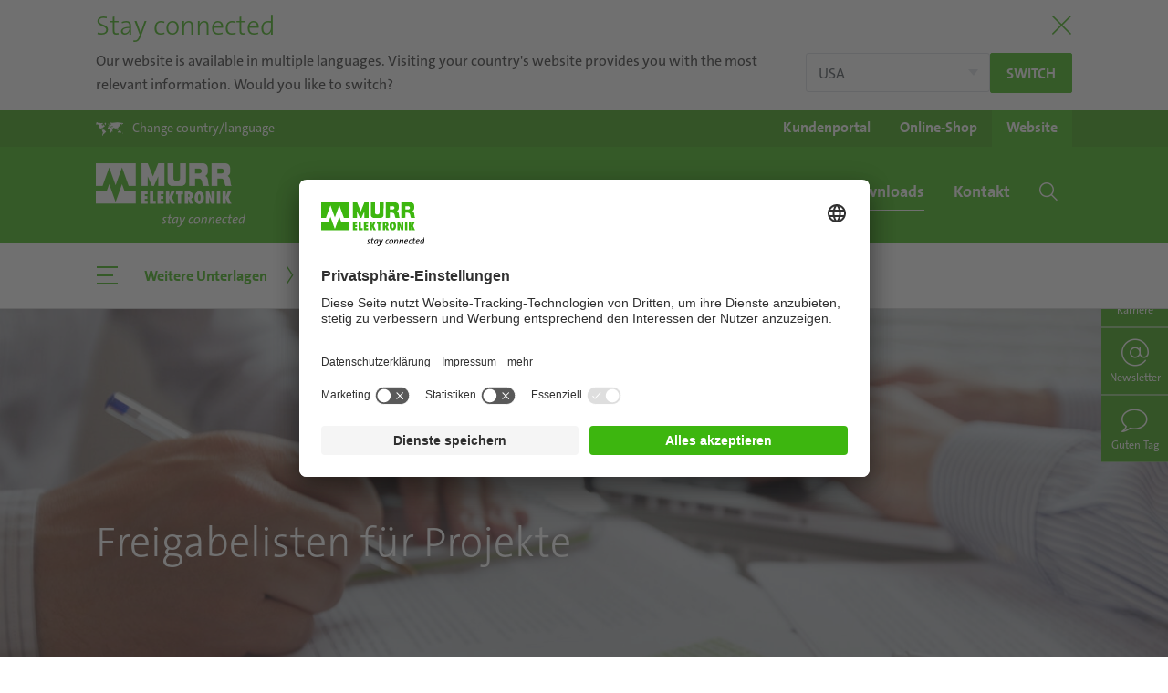

--- FILE ---
content_type: text/html; charset=utf-8
request_url: https://www.murrelektronik.ch/ch-de/downloads/weitere-unterlagen/freigabelisten-fuer-projekte/
body_size: 14804
content:
<!DOCTYPE html>
<html lang="de">
<head>
<meta charset="utf-8">
<!-- 
	Made by weber.digital (C) 2018

	This website is powered by TYPO3 - inspiring people to share!
	TYPO3 is a free open source Content Management Framework initially created by Kasper Skaarhoj and licensed under GNU/GPL.
	TYPO3 is copyright 1998-2026 of Kasper Skaarhoj. Extensions are copyright of their respective owners.
	Information and contribution at https://typo3.org/
-->
<base href="https://www.murrelektronik.ch/">
<meta name="generator" content="TYPO3 CMS">
<meta name="description" content="Murrelektronik Freigabelisten: Bitte wählen Sie das Unternehmen, mit dem Sie zusammenarbeiten. Wenn für Ihr Projekt keine Unterlagen vorhanden sind, kontaktieren Sie uns bitte.">
<meta name="robots" content="index,follow">
<meta name="twitter:card" content="summary">
<link rel="stylesheet" href="/typo3conf/ext/blog/Resources/Public/Css/frontend.min.css?1740396066" media="all">
<link rel="stylesheet" href="/typo3conf/ext/wes_maps/Resources/Public/Css/A.bootstrap-treeview.css,q1632127814.pagespeed.cf.Fr0R3mwuDP.css" media="all">
<link rel="stylesheet" href="/typo3conf/ext/wes_maps/Resources/Public/Css/styles_frontend.css?1678461926" media="all">
<link rel="stylesheet" href="/typo3conf/ext/dpn_glossary/Resources/Public/Css/styles.css?1740397281" media="all">
<script src="/typo3temp/assets/js/f5f7a7789725f42ce269ad52ab013de1.js?1746606849"></script>
<meta http-equiv="X-UA-Compatible" content="IE=edge">
<meta name="viewport" content="width=device-width, initial-scale=1.0, maximum-scale=1.0, user-scalable=no">
<link rel="apple-touch-icon" href="/fileadmin/images/apple-touch-icon.png">
<link rel="shortcut icon" href="/fileadmin/images/favicon.ico"> <link rel="preload" as="font" crossorigin type="font/woff2" href="/fileadmin/fonts/Fontawesome/fa-brands-400.woff2">
<link rel="preload" as="font" crossorigin type="font/woff2" href="/fileadmin/fonts/TheSans/TheSansC5-5_Plain.woff2">
<link rel="preload" as="font" crossorigin type="font/woff2" href="/fileadmin/fonts/TheSans/TheSansC5-3_Light.woff2">
<link rel="preload" as="font" crossorigin type="font/ttf" href="/fileadmin/fonts/Iconfont-Murrelektronik/iconfont-murrelektronik.ttf?4ofn1e">
<link rel="preload" as="font" crossorigin type="font/woff" href="/fileadmin/fonts/TheSans/TheSans_TT7_LP.woff">
<link rel="preload" as="font" crossorigin type="font/ttf" href="/fileadmin/fonts/Linearicons/Linearicons.ttf?iclkdd">
<link rel="stylesheet" href="/fileadmin/css/main.css"><link rel="stylesheet" href="/fileadmin/css/A.languagelayer-styles.css.pagespeed.cf.UMuyaox-0P.css">
<link rel="alternate" hreflang="en-DE" href="https://www.murrelektronik.com/downloads/further-documents/release-lists-for-projects/">
<link rel="alternate" hreflang="de-DE" href="https://www.murrelektronik.com/de/downloads/weitere-unterlagen/freigabelisten-fuer-projekte/">
<link rel="alternate" hreflang="de-AT" href="https://www.murrelektronik.at/at/downloads/weitere-unterlagen/freigabelisten-fuer-projekte/">
<link rel="alternate" hreflang="cs-CZ" href="https://www.murrelektronik.cz/cz/ke-stazeni/dalsi-dokumenty/seznamy-schvaleni-projektu/">
<link rel="alternate" hreflang="en-SG" href="https://www.murrelektronik.sg/sg-en/downloads/further-documents/release-lists-for-projects/">
<link rel="alternate" hreflang="en-EN" href="https://www.murrinc.com/us/downloads/further-documents/release-lists-for-projects/">
<link rel="alternate" hreflang="de-CH" href="https://www.murrelektronik.ch/ch-de/downloads/weitere-unterlagen/freigabelisten-fuer-projekte/">
<link rel="alternate" hreflang="fr-CH" href="https://www.murrelektronik.ch/ch-fr/le-service/autres-documents/publication-de-la-liste-pour-les-projets/">
<link rel="alternate" hreflang="it-CH" href="https://www.murrelektronik.ch/ch-it/downloads/altri-documenti/liste-di-progetto/">
<link rel="alternate" hreflang="sl-SI" href="https://www.murrelektronik.si/si/servis/ostali-dokumenti/seznam-odobrenih-projektov/">
<link rel="alternate" hreflang="zh-CN" href="https://www.murrelektronik.com.cn/cn/%E4%B8%8B%E8%BD%BD/%E8%BF%9B%E4%B8%80%E6%AD%A5%E7%9A%84%E6%96%87%E6%A1%A3/%E5%8F%91%E9%80%81%E9%A1%B9%E7%9B%AE%E6%89%8B%E5%86%8C/">
<link rel="alternate" hreflang="it-IT" href="https://www.murrelektronik.it/it/downloads/altri-documenti/liste-di-progetto/">
<link rel="alternate" hreflang="nl-NL" href="https://www.murrelektronik.nl/nl/downloads/overige-documenten/vrijgavelijsten-voor-projecten/">
<link rel="alternate" hreflang="en-CA" href="https://www.murr.ca/ca-en/downloads/further-documents/release-lists-for-projects/">
<link rel="alternate" hreflang="fr-CA" href="https://www.murr.ca/ca-fr/le-service/autres-documents/publication-de-la-liste-pour-les-projets/">
<link rel="alternate" hreflang="fr-FR" href="https://www.murrelektronik.fr/fr/le-service/autres-documents/publication-de-la-liste-pour-les-projets/">
<link rel="alternate" hreflang="pl-PL" href="https://www.murrelektronik.pl/pl/do-pobrania/pozostale-dokumenty/listy-wydan-dla-projektow/">
<link rel="alternate" hreflang="en-GB" href="https://www.murrelektronik.uk/gb/downloads/further-documents/release-lists-for-projects/">
<link rel="alternate" hreflang="en-IN" href="https://www.murrelektronik.in/in-en/downloads/further-documents/release-lists-for-projects/">
<link rel="alternate" hreflang="ko-KR" href="https://www.murrelektronik.kr/kr/%EB%8B%A4%EC%9A%B4%EB%A1%9C%EB%93%9C/%EA%B8%B0%ED%83%80%EC%9E%90%EB%A3%8C/%ED%94%84%EB%A1%9C%EC%A0%9D%ED%8A%B8%EC%9A%A9-%EC%8A%B9%EC%9D%B8-%EC%A0%9C%ED%92%88%EB%AA%A9%EB%A1%9D/">
<link rel="alternate" hreflang="ro-RO" href="https://www.murrelektronik.ro/ro/descarcari/documente-suplimentare/liste-de-lansare/">
<link rel="alternate" hreflang="hu-HU" href="https://www.murrelektronik.hu/hu/letoeltesek/tovabbi-dokumentumok/projektlistak/">
<link rel="alternate" hreflang="pt-BR" href="https://www.murrelektronik.com.br/br-pt/downloads/documentos-adicionais/listas-de-liberacao-para-projetos/">
<link rel="alternate" hreflang="sk-SK" href="https://www.murrelektronik.sk/sk/servis/dalsie-podklady/zoznamy-schvalenych-projektov/">
<link rel="alternate" hreflang="nl-BE" href="https://www.murrelektronik.be/be-nl/downloads/overige-documenten/vrijgavelijsten-voor-projecten/">
<link rel="alternate" hreflang="fr-BE" href="https://www.murrelektronik.be/be-fr/telechargements/autres-documents/listes-dapprobation-pour-les-projets/">
<link rel="alternate" hreflang="es-ES" href="https://www.murrelektronik.es/es/descargas/otros-documentos/listas-de-proyectos/">
<link rel="alternate" hreflang="fi-FI" href="https://www.murrelektronik.fi/fi/lataukset/muut-dokumentit/projektien-julkaisuluettelot/">
<link rel="alternate" hreflang="no-NO" href="https://www.murrelektronik.no/no/nedlastinger/andre-dokumenter/utgivelseslister-for-prosjekter/">
<link rel="alternate" hreflang="pt-PT" href="https://www.murrelektronik.pt/pt/downloads/documentos-adicionais/listas-de-projetos/">
<link rel="alternate" hreflang="da-DK" href="https://www.murrelektronik.dk/dk/downloads/andre-dokumenter/udgivelseslister-for-projekter/">
<link rel="alternate" hreflang="sv-SE" href="https://www.murrelektronik.se/se/nedladdningar/ytterligare-dokument/releaselistor-foer-projekt/">
<link rel="alternate" hreflang="ja-JP" href="https://www.murrelektronik.jp/jp/%E3%83%80%E3%82%A6%E3%83%B3%E3%83%AD%E3%83%BC%E3%83%89/%E3%81%9D%E3%81%AE%E4%BB%96%E3%81%AE%E6%8A%80%E8%A1%93%E8%B3%87%E6%96%99/%E3%83%97%E3%83%AD%E3%82%B8%E3%82%A7%E3%82%AF%E3%83%88%E3%81%AE%E3%83%AA%E3%83%AA%E3%83%BC%E3%82%B9%E3%83%AA%E3%82%B9%E3%83%88/">
<link rel="alternate" hreflang="ru-RU" href="https://www.murrelektronik.ru/ru/zagruzki/dopolnitelnye-dokumenty/perechni-dopuskov-dlja-proektov/">
<link rel="alternate" hreflang="tr-TR" href="https://www.murrelektronik.com.tr/tr/indirmeler/detayli-belgeler/projeler-icin-liste-sunumu/">
<link rel="alternate" hreflang="x-default" href="https://www.murrelektronik.com/downloads/further-documents/release-lists-for-projects/">
<script id="usercentrics-cmp" data-settings-id="HvU-1hdow" src="https://app.usercentrics.eu/browser-ui/latest/loader.js" async></script> <!-- Google Tag Manager -->
<noscript><iframe src="//www.googletagmanager.com/ns.html?id=GTM-NJ362K" height="0" width="0" style="display:none;visibility:hidden"></iframe></noscript>
<script>(function(w,d,s,l,i){w[l]=w[l]||[];w[l].push({'gtm.start':
            new Date().getTime(),event:'gtm.js'});var f=d.getElementsByTagName(s)[0],
            j=d.createElement(s),dl=l!='dataLayer'?'&l='+l:'';j.async=true;j.src=
            '//www.googletagmanager.com/gtm.js?id='+i+dl;f.parentNode.insertBefore(j,f);
            })(window,document,'script','dataLayer','GTM-NJ362K');</script>
<!-- End Google Tag Manager --> <meta data-privacy-proxy-server="https://privacy-proxy-server.usercentrics.eu">
<script type="application/javascript" src="https://privacy-proxy.usercentrics.eu/latest/uc-block.bundle.js"></script> <script type="application/ld+json">
                {
                "@context": "https://schema.org",
                "@type": "Corporation",
                "name": "Murrelektronik AG",
                "url": "https://www.murrelektronik.ch/ch-de/",
                "logo": "https://www.murrelektronik.com/fileadmin/images/murrelektronik_logo-green-small.svg",
                "sameAs": [
                    "https://www.instagram.com/murrelektronik/",
                    "https://www.youtube.com/user/Murrelektronik/",
                    "https://www.linkedin.com/company/murrelektronik-schweiz/",
                    "https://de.wikipedia.org/wiki/Murrelektronik"
                ]
                }
                </script><title>Freigabelisten für Projekte | Murrelektronik</title><link rel="canonical" href="https://www.murrelektronik.ch/ch-de/downloads/weitere-unterlagen/freigabelisten-fuer-projekte/"><!-- Matomo -->
<script type="text/javascript">
                        var _paq = _paq ? _paq : [];
                        /* tracker methods like "setCustomDimension" should be called before "trackPageView" */_paq.push(['disableCookies']);_paq.push(['trackPageView']);_paq.push(['enableLinkTracking']);_paq.push(['enableHeartBeatTimer']);(function() {
                            var u="//mtp.murrelektronik.com/";
                            _paq.push(['setTrackerUrl', u+'piwik.php']);
                            _paq.push(['setSiteId', 37]);
                            var d=document, g=d.createElement('script'), s=d.getElementsByTagName('script')[0];
                            g.type='text/javascript'; g.async=true; g.defer=true; g.src=u+'piwik.js'; s.parentNode.insertBefore(g,s);
                        })();
                    </script>
<noscript><p><img src="//mtp.murrelektronik.com/piwik.php?idsite=37&amp;rec=1" style="border:0" alt=""></p></noscript>
<!-- End Matomo Code --> <script type="text/javascript">
                    function matomoOptout() {
                        $.ajax({
                            url: '//mtp.murrelektronik.com/index.php?module=API&method=AjaxOptOut.doIgnore',
                            dataType: 'jsonp xml',
                            cache: false,
                            success: function() {
                                alert('Matomo wurde deaktiviert.');
                            },
                            error: function(xhr, textStatus) {
                                if (textStatus == 'parsererror' && xhr.status == 200) {
                                    // jQuery just threw a parse error, because it expected json, but got xml.
                                    // So just ignore it, because we can't do a jsonp request and expecting xml as response.
                                    alert('Matomo wurde deaktiviert.');
                                } else {
                                    alert('Beim Deaktivieren ist ein Fehler aufgetreten.');
                                    console.dir(arguments);
                                }
                            }
                        });
                    }
                </script>
</head>
<body class="hyphenate usercentricsCookieConsent">
<!-- pid:109-L:8- --><div id="pageContainer" class="offcanvasContainer">
<div id="page">
<div id="headerContainer">
<div class="languageHeader" style="display:none">
<div class="container">
<div class="titleContainer">
<button type="button" class="btnClose" aria-label="Close"><span class="lnr lnr-cross"></span></button>
<div class="h2 title">
Stay connected
</div>
</div>
<div class="content">
<div class="text">
<button type="button" class="btnClose" aria-label="Close"><span class="lnr lnr-cross"></span></button>
Our website is available in multiple languages. Visiting your country's website provides you with the most relevant information. Would you like to switch?
</div>
<div class="buttons">
<select name="langSelect" class="custom-select">
<option value="https://www.murrinc.com/us/downloads/further-documents/release-lists-for-projects/?fromLang=1"> USA</option>
<option value="openLayer"> Choose country or region</option>
</select>
<a href="https://www.murrinc.com/us/downloads/further-documents/release-lists-for-projects/?fromLang=1" class="redirectToLang btn btn-primary btn-sm lang-redirect">
Switch
</a>
</div>
<button type="button" class="btnClose md" aria-label="Close"><span class="lnr lnr-cross"></span></button>
</div>
</div>
</div>
<header id="header" class="">
<div class="headerTop">
<div class="container">
<div class="langSelectionOpener">
<a href="#" data-toggle="langSelection" role="button">
<span class="icon icon-world-map"></span><span class="text d-none d-sm-inline">Change country/language</span><span class="text d-inline d-sm-none">Country /<br>Language</span>
</a>
</div>
<div class="shopWebsiteSelection"><ul class="d-flex"><li><a href="https://my.murrelektronik.com/hub/home" target="_blank" rel="noreferrer"><span class="d-none d-sm-inline">Kundenportal</span><span class="d-block d-sm-none">Kunden-<br>portal</span></a></li><li><a href="https://shop.murrelektronik.ch/index.php?lang=0&amp;cl=" target="_blank" rel="noreferrer"><span class="d-none d-sm-inline">Online-Shop</span><span class="d-block d-sm-none">Online-<br>Shop</span></a></li><li class="active"><a href="/ch-de/">Website</a></li></ul></div>
<div class="langSelection ">
<button type="button" class="closeBtn btn btn-link"><span class="icon icon-close"></span></button>
<div class="container">
<div class="continentSelection">
<div class="header h1">Choose your country</div>
<div class="d-flex">
<ul class="nav flex-column">
<li class="nav-item ">
<a href="#" class="nav-link" data-continent="America">America</a>
</li>
<li class="nav-item active">
<a href="#" class="nav-link" data-continent="Europe">Europe</a>
</li>
<li class="nav-item ">
<a href="#" class="nav-link" data-continent="AsiaPacific">Asia/Pacific</a>
</li>
<li class="nav-item ">
<a href="#" class="nav-link" data-continent="Africa">Africa</a>
</li>
<li>
<ul class="headquarters">
<li class="nav-item">Headquarters</li>
<li class="nav-item ">
<a href="https://www.murrelektronik.com/" class="nav-link">English version</a>
</li>
<li class="nav-item ">
<a href="https://www.murrelektronik.com/de/" class="nav-link">German version</a>
</li>
</ul>
</li>
</ul>
<img class="worldMap ml-auto" src="fileadmin/images/transparent.gif" data-src="fileadmin/images/languageSelection-worldmap.png" width="500" height="296" alt="">
</div>
</div>
<div class="continent continent-America d-flex ">
<div class="left w-50">
<div class="backLink">
<button type="button" class="btn btn-link">
<span class="icon icon-chevron-left"></span>
America
</button>
</div>
<div class="d-flex">
<div class="w-33">
<div class="header">Subsidiaries</div>
<ul class="nav ">
<li class="nav-item ">
<a href="https://www.murrelektronik.com.br/" class="nav-link">Brazil</a>
</li>
<li class="nav-item ">
<a href="#" class="nav-link" data-continent="Canada">Canada</a>
</li>
<li class="nav-item ">
<a href="https://www.murrinc.com/" class="nav-link">USA</a>
</li>
</ul>
</div>
<div class="w-33">
<div class="header">Sales partner</div>
<ul class="nav salesPartner ">
<li class="nav-item ">
<a href="https://www.murrelektronik.com/contact/worldwide-agencies/?tx_wesaddresses_pi1[search]=1&amp;tx_wesaddresses_pi1[filter][country]=AR#worldwideAgencies" class="nav-link">Argentina</a>
</li>
<li class="nav-item ">
<a href="https://www.murrelektronik.com/contact/worldwide-agencies/?tx_wesaddresses_pi1[search]=1&amp;tx_wesaddresses_pi1[filter][country]=CL#worldwideAgencies" class="nav-link">Chile</a>
</li>
<li class="nav-item ">
<a href="https://www.murrelektronik.com/contact/worldwide-agencies/?tx_wesaddresses_pi1[search]=1&amp;tx_wesaddresses_pi1[filter][country]=CO#worldwideAgencies" class="nav-link">Colombia</a>
</li>
<li class="nav-item ">
<a href="https://www.murrelektronik.com/contact/worldwide-agencies/?tx_wesaddresses_pi1[search]=1&amp;tx_wesaddresses_pi1[filter][country]=MX#worldwideAgencies" class="nav-link">Mexico</a>
</li>
<li class="nav-item ">
<a href="https://www.murrelektronik.com/contact/worldwide-agencies/?tx_wesaddresses_pi1[search]=1&amp;tx_wesaddresses_pi1[filter][country]=PE#worldwideAgencies" class="nav-link">Peru</a>
</li>
</ul>
</div>
</div>
<ul class="headquarters nav">
<li class="nav-item">Headquarters</li>
<li class="nav-item ">
<a href="https://www.murrelektronik.com/" class="nav-link">English version</a>
</li>
<li class="nav-item ">
<a href="https://www.murrelektronik.com/de/" class="nav-link">German version</a>
</li>
</ul>
</div>
<div class="right w-50">
<img class="worldMap" src="fileadmin/images/transparent.gif" data-src="fileadmin/images/500x296xlanguageSelection-worldmap-america.png.pagespeed.ic.RpwGaxlmTa.webp" width="500" height="296" alt="">
</div>
</div>
<div class="continent continent-Europe d-flex activeLevel show">
<div class="left w-50">
<div class="backLink">
<button type="button" class="btn btn-link">
<span class="icon icon-chevron-left"></span>
Europe
</button>
</div>
<div class="d-flex">
<div class="w-100">
<div class="header">Subsidiaries</div>
<ul class="nav threeColumns">
<li class="nav-item ">
<a href="https://www.murrelektronik.at/" class="nav-link">Austria</a>
</li>
<li class="nav-item ">
<a href="#" class="nav-link" data-continent="BelgiumLuxembourg">Belgium/Luxembourg</a>
</li>
<li class="nav-item ">
<a href="https://www.murrelektronik.com/contact/worldwide-agencies/?tx_wesaddresses_pi1[search]=1&amp;tx_wesaddresses_pi1[filter][country]=BA#worldwideAgencies" class="nav-link">Bosnia and Herzegovina</a>
</li>
<li class="nav-item ">
<a href="https://www.murrelektronik.com/contact/worldwide-agencies/?tx_wesaddresses_pi1[search]=1&amp;tx_wesaddresses_pi1[filter][country]=BG#worldwideAgencies" class="nav-link">Bulgaria</a>
</li>
<li class="nav-item ">
<a href="https://www.murrelektronik.com/contact/worldwide-agencies/?tx_wesaddresses_pi1[search]=1&amp;tx_wesaddresses_pi1[filter][country]=HR#worldwideAgencies" class="nav-link">Croatia</a>
</li>
<li class="nav-item ">
<a href="https://www.murrelektronik.cz/" class="nav-link">Czech Republic</a>
</li>
<li class="nav-item ">
<a href="https://www.murrelektronik.dk/" class="nav-link">Denmark</a>
</li>
<li class="nav-item ">
<a href="https://www.murrelektronik.com/contact/murrelektronik-worldwide/?tx_wesaddresses_pi1[search]=1&amp;tx_wesaddresses_pi1[filter][country]=EE#worldwideAgencies" class="nav-link">Estonia</a>
</li>
<li class="nav-item ">
<a href="https://www.murrelektronik.fi/" class="nav-link">Finland</a>
</li>
<li class="nav-item ">
<a href="https://www.murrelektronik.fr/" class="nav-link">France</a>
</li>
<li class="nav-item ">
<a href="#" class="nav-link" data-continent="Germany">Germany</a>
</li>
<li class="nav-item ">
<a href="https://www.murrelektronik.uk/" class="nav-link">Great Britain</a>
</li>
<li class="nav-item ">
<a href="https://www.murrelektronik.hu/" class="nav-link">Hungary</a>
</li>
<li class="nav-item ">
<a href="https://www.murrelektronik.com/contact/worldwide-agencies/?tx_wesaddresses_pi1[search]=1&amp;tx_wesaddresses_pi1[filter][country]=IS#worldwideAgencies" class="nav-link">Iceland</a>
</li>
<li class="nav-item ">
<a href="https://www.murrelektronik.it/" class="nav-link">Italy</a>
</li>
<li class="nav-item ">
<a href="https://www.murrelektronik.com/contact/murrelektronik-worldwide/?tx_wesaddresses_pi1[search]=1&amp;tx_wesaddresses_pi1[filter][country]=LV#worldwideAgencies" class="nav-link">Latvia</a>
</li>
<li class="nav-item ">
<a href="https://www.murrelektronik.com/contact/worldwide-agencies/?tx_wesaddresses_pi1[search]=1&amp;tx_wesaddresses_pi1[filter][country]=LT#worldwideAgencies" class="nav-link">Lithuania</a>
</li>
<li class="nav-item ">
<a href="https://www.murrelektronik.nl/" class="nav-link">Netherlands</a>
</li>
<li class="nav-item ">
<a href="https://www.murrelektronik.no/" class="nav-link">Norway</a>
</li>
<li class="nav-item ">
<a href="https://www.murrelektronik.pl/" class="nav-link">Poland</a>
</li>
<li class="nav-item ">
<a href="https://www.murrelektronik.pt/" class="nav-link">Portugal</a>
</li>
<li class="nav-item ">
<a href="https://www.murrelektronik.ro/" class="nav-link">Romania</a>
</li>
<li class="nav-item ">
<a href="https://www.murrelektronik.com/contact/worldwide-agencies/?tx_wesaddresses_pi1[search]=1&amp;tx_wesaddresses_pi1[filter][country]=RS#worldwideAgencies" class="nav-link">Serbia</a>
</li>
<li class="nav-item ">
<a href="https://www.murrelektronik.sk/" class="nav-link">Slovakia</a>
</li>
<li class="nav-item ">
<a href="https://www.murrelektronik.si/" class="nav-link">Slovenia</a>
</li>
<li class="nav-item ">
<a href="https://www.murrelektronik.es/" class="nav-link">Spain</a>
</li>
<li class="nav-item ">
<a href="https://www.murrelektronik.se/" class="nav-link">Sweden</a>
</li>
<li class="nav-item active">
<a href="#" class="nav-link" data-continent="Switzerland">Switzerland</a>
</li>
<li class="nav-item ">
<a href="https://www.murrelektronik.com.tr/" class="nav-link">Turkey</a>
</li>
<li class="nav-item ">
<a href="https://www.murrelektronik.com/contact/worldwide-agencies/?tx_wesaddresses_pi1[search]=1&amp;tx_wesaddresses_pi1[filter][country]=UA#worldwideAgencies" class="nav-link">Ukraine</a>
</li>
</ul>
</div>
</div>
<ul class="headquarters nav">
<li class="nav-item">Headquarters</li>
<li class="nav-item ">
<a href="https://www.murrelektronik.com/" class="nav-link">English version</a>
</li>
<li class="nav-item ">
<a href="https://www.murrelektronik.com/de/" class="nav-link">German version</a>
</li>
</ul>
</div>
<div class="right w-50">
<img class="worldMap" src="fileadmin/images/transparent.gif" data-src="fileadmin/images/languageSelection-worldmap-europe.png" width="500" height="296" alt="">
</div>
</div>
<div class="continent continent-AsiaPacific d-flex ">
<div class="left w-50">
<div class="backLink">
<button type="button" class="btn btn-link">
<span class="icon icon-chevron-left"></span>
Asia/Pacific
</button>
</div>
<div class="d-flex">
<div class="w-33">
<div class="header">Subsidiaries</div>
<ul class="nav ">
<li class="nav-item ">
<a href="https://www.murrelektronik.com.cn/" class="nav-link">China</a>
</li>
<li class="nav-item ">
<a href="https://www.murrelektronik.in/" class="nav-link">India</a>
</li>
<li class="nav-item ">
<a href="https://www.murrelektronik.jp/" class="nav-link">Japan</a>
</li>
<li class="nav-item ">
<a href="https://www.murrelektronik.sg/" class="nav-link">Singapore</a>
</li>
<li class="nav-item ">
<a href="https://www.murrelektronik.kr/" class="nav-link">South Korea</a>
</li>
</ul>
</div>
<div class="w-66">
<div class="header">Sales partner</div>
<ul class="nav salesPartner twoColumns">
<li class="nav-item ">
<a href="https://www.murrelektronik.com/contact/worldwide-agencies/?tx_wesaddresses_pi1[search]=1&amp;tx_wesaddresses_pi1[filter][country]=AU#worldwideAgencies" class="nav-link">Australia</a>
</li>
<li class="nav-item ">
<a href="https://www.murrelektronik.com/contact/worldwide-agencies/?tx_wesaddresses_pi1[search]=1&amp;tx_wesaddresses_pi1[filter][country]=ID#worldwideAgencies" class="nav-link">Indonesia</a>
</li>
<li class="nav-item ">
<a href="https://www.murrelektronik.com/contact/worldwide-agencies/?tx_wesaddresses_pi1[search]=1&amp;tx_wesaddresses_pi1[filter][country]=IL#worldwideAgencies" class="nav-link">Israel</a>
</li>
<li class="nav-item ">
<a href="https://www.murrelektronik.com/contact/worldwide-agencies/?tx_wesaddresses_pi1[search]=1&amp;tx_wesaddresses_pi1[filter][country]=LB#worldwideAgencies" class="nav-link">Lebanon</a>
</li>
<li class="nav-item ">
<a href="https://www.murrelektronik.com/contact/worldwide-agencies/?tx_wesaddresses_pi1[search]=1&amp;tx_wesaddresses_pi1[filter][country]=MY#worldwideAgencies" class="nav-link">Malaysia</a>
</li>
<li class="nav-item ">
<a href="https://www.murrelektronik.com/contact/worldwide-agencies/?tx_wesaddresses_pi1[search]=1&amp;tx_wesaddresses_pi1[filter][country]=PK#worldwideAgencies" class="nav-link">Pakistan</a>
</li>
<li class="nav-item ">
<a href="https://www.murrelektronik.com/contact/worldwide-agencies/?tx_wesaddresses_pi1[search]=1&amp;tx_wesaddresses_pi1[filter][country]=PH#worldwideAgencies" class="nav-link">Philippines</a>
</li>
<li class="nav-item ">
<a href="https://www.murrelektronik.com/contact/worldwide-agencies/?tx_wesaddresses_pi1[search]=1&amp;tx_wesaddresses_pi1[filter][country]=LK#worldwideAgencies" class="nav-link">Sri Lanka</a>
</li>
<li class="nav-item ">
<a href="https://www.murrelektronik.com/contact/worldwide-agencies/?tx_wesaddresses_pi1[search]=1&amp;tx_wesaddresses_pi1[filter][country]=TW#worldwideAgencies" class="nav-link">Taiwan</a>
</li>
<li class="nav-item ">
<a href="https://www.murrelektronik.com/contact/worldwide-agencies/?tx_wesaddresses_pi1[search]=1&amp;tx_wesaddresses_pi1[filter][country]=TH#worldwideAgencies" class="nav-link">Thailand</a>
</li>
<li class="nav-item ">
<a href="https://www.murrelektronik.com/contact/worldwide-agencies/?tx_wesaddresses_pi1[search]=1&amp;tx_wesaddresses_pi1[filter][country]=AE#worldwideAgencies" class="nav-link">United Arab Emirates</a>
</li>
<li class="nav-item ">
<a href="https://www.murrelektronik.com/contact/worldwide-agencies/?tx_wesaddresses_pi1[search]=1&amp;tx_wesaddresses_pi1[filter][country]=VN#worldwideAgencies" class="nav-link">Vietnam</a>
</li>
</ul>
</div>
</div>
<ul class="headquarters nav">
<li class="nav-item">Headquarters</li>
<li class="nav-item ">
<a href="https://www.murrelektronik.com/" class="nav-link">English version</a>
</li>
<li class="nav-item ">
<a href="https://www.murrelektronik.com/de/" class="nav-link">German version</a>
</li>
</ul>
</div>
<div class="right w-50">
<img class="worldMap" src="fileadmin/images/transparent.gif" data-src="fileadmin/images/languageSelection-worldmap-asia.png" width="500" height="296" alt="">
</div>
</div>
<div class="continent continent-Africa d-flex ">
<div class="left w-50">
<div class="backLink">
<button type="button" class="btn btn-link">
<span class="icon icon-chevron-left"></span>
Africa
</button>
</div>
<div class="d-flex">
<div class="w-100">
<div class="header">Sales partner</div>
<ul class="nav salesPartner ">
<li class="nav-item ">
<a href="https://www.murrelektronik.com/contact/worldwide-agencies/?tx_wesaddresses_pi1[search]=1&amp;tx_wesaddresses_pi1[filter][country]=KE#worldwideAgencies" class="nav-link">Kenya</a>
</li>
<li class="nav-item ">
<a href="https://www.murrelektronik.com/contact/worldwide-agencies/?tx_wesaddresses_pi1[search]=1&amp;tx_wesaddresses_pi1[filter][country]=ZA#worldwideAgencies" class="nav-link">South Africa</a>
</li>
</ul>
</div>
</div>
<ul class="headquarters nav">
<li class="nav-item">Headquarters</li>
<li class="nav-item ">
<a href="https://www.murrelektronik.com/" class="nav-link">English version</a>
</li>
<li class="nav-item ">
<a href="https://www.murrelektronik.com/de/" class="nav-link">German version</a>
</li>
</ul>
</div>
<div class="right w-50">
<img class="worldMap" src="fileadmin/images/transparent.gif" data-src="fileadmin/images/languageSelection-worldmap-africa.png" width="500" height="296" alt="">
</div>
</div>
<div class="continent continent-Canada d-flex ">
<div class="left w-50">
<div class="backLink">
<button type="button" class="btn btn-link">
<span class="icon icon-chevron-left"></span>
Canada
</button>
</div>
<div class="d-flex">
<div class="w-100">
<div class="header">Language</div>
<ul class="nav">
<li class="nav-item d-flex ">
<a href="https://www.murr.ca/" class="nav-link">English version</a>
</li>
<li class="nav-item d-flex ">
<a href="https://www.murr.ca/ca-fr/" class="nav-link">French version</a>
</li>
</ul>
<ul class="headquarters nav">
<li class="nav-item">Headquarters</li>
<li class="nav-item ">
<a href="https://www.murrelektronik.com/" class="nav-link">English version</a>
</li>
<li class="nav-item ">
<a href="https://www.murrelektronik.com/de/" class="nav-link">German version</a>
</li>
</ul>
</div>
</div>
</div>
</div>
<div class="continent continent-BelgiumLuxembourg d-flex ">
<div class="left w-50">
<div class="backLink">
<button type="button" class="btn btn-link">
<span class="icon icon-chevron-left"></span>
Belgium/Luxembourg
</button>
</div>
<div class="d-flex">
<div class="w-100">
<div class="header">Language</div>
<ul class="nav">
<li class="nav-item d-flex ">
<a href="https://www.murrelektronik.be/be-nl/" class="nav-link">Dutch version</a>
</li>
<li class="nav-item d-flex ">
<a href="https://www.murrelektronik.be/be-fr/" class="nav-link">French version</a>
</li>
</ul>
<ul class="headquarters nav">
<li class="nav-item">Headquarters</li>
<li class="nav-item ">
<a href="https://www.murrelektronik.com/" class="nav-link">English version</a>
</li>
<li class="nav-item ">
<a href="https://www.murrelektronik.com/de/" class="nav-link">German version</a>
</li>
</ul>
</div>
</div>
</div>
</div>
<div class="continent continent-Germany d-flex ">
<div class="left w-50">
<div class="backLink">
<button type="button" class="btn btn-link">
<span class="icon icon-chevron-left"></span>
Germany
</button>
</div>
<div class="d-flex">
<div class="w-100">
<div class="header">Language</div>
<ul class="nav">
<li class="nav-item d-flex ">
<a href="https://www.murrelektronik.com/" class="nav-link">English version</a>
</li>
<li class="nav-item d-flex ">
<a href="https://www.murrelektronik.com/de/" class="nav-link">German version</a>
</li>
</ul>
</div>
</div>
</div>
</div>
<div class="continent continent-Switzerland d-flex activeLevel show">
<div class="left w-50">
<div class="backLink">
<button type="button" class="btn btn-link">
<span class="icon icon-chevron-left"></span>
Switzerland
</button>
</div>
<div class="d-flex">
<div class="w-100">
<div class="header">Language</div>
<ul class="nav">
<li class="nav-item d-flex active show">
<a href="https://www.murrelektronik.ch/ch-de/" class="nav-link">German version</a>
</li>
<li class="nav-item d-flex ">
<a href="https://www.murrelektronik.ch/ch-fr/" class="nav-link">French version</a>
</li>
<li class="nav-item d-flex ">
<a href="https://www.murrelektronik.ch/ch-it/" class="nav-link">Italian version</a>
</li>
</ul>
<ul class="headquarters nav">
<li class="nav-item">Headquarters</li>
<li class="nav-item ">
<a href="https://www.murrelektronik.com/" class="nav-link">English version</a>
</li>
<li class="nav-item ">
<a href="https://www.murrelektronik.com/de/" class="nav-link">German version</a>
</li>
</ul>
</div>
</div>
</div>
</div>
</div>
</div>
</div>
</div>
<nav class="navbar navbar-expand-lg bg-primary">
<div class="container">
<a href="/ch-de/" class="navbar-brand"><img src="/fileadmin/images/murrelektronik_logo.png" class="d-none d-lg-block logoBig" alt="Murrelektronik Logo" data-pagespeed-no-defer width="328" height="139"><img src="/fileadmin/images/murrelektronik_logo_mobile.png" class="logoSmall" alt="Murrelektronik Logo" data-pagespeed-no-defer width="116" height="49"></a>
<button class="mobileSearchToggle btn btn-link d-lg-none ml-auto" type="button" data-toggle="offcanvas" data-offcanvas="#mobileSearchContainer" data-offcanvas-container="#pageContainer" aria-expanded="false">
<span class="icon-search"></span>
<span class="cross"></span>
</button>
<button class="mobileNavToggle btn btn-link d-lg-none" type="button" data-toggle="offcanvas" data-offcanvas="#mobileNavigationContainer" data-offcanvas-container="#pageContainer" aria-expanded="false">
<span class="menuIcon">
<span></span>
<span></span>
<span></span>
</span>
<span class="menuText">Menü</span>
<span class="cross">
<span></span>
<span></span>
</span>
</button>
<ul class="navbar-nav ml-auto d-none d-lg-flex"><li class="nav-item dropdown dropdown-slide"><a href="/ch-de/highlights/mvk-fusion/" class="nav-link dropdown-toggle" role="button" data-toggle="dropdown"><span>Highlights</span></a><div class="dropdown-menu">
<ul class="nav flex-column">
<li class="closeBtnLi">
<button class="closeBtn btn btn-link" type="button" data-dismiss="dropdown">
<span class="icon icon-close"></span>
</button>
</li><li class="nav-item"><a href="/ch-de/highlights/mvk-fusion/" class="nav-link">MVK Fusion</a></li><li class="nav-item"><a href="/ch-de/highlights/io-link/" class="nav-link">IO-Link</a></li><li class="nav-item"><a href="/ch-de/highlights/cube67/" class="nav-link">Cube67</a></li><li class="nav-item"><a href="/ch-de/highlights/power-steckverbinder/" class="nav-link">Power-Steckverbinder</a></li><li class="nav-item"><a href="/ch-de/highlights/netzwerktechnologie/" class="nav-link">Netzwerktechnologie</a></li><li class="nav-item"><a href="/ch-de/highlights/systemtechnik/" class="nav-link">Systemtechnik</a></li><li class="nav-item"><a href="/ch-de/highlights/vario-x/" class="nav-link">Vario-X</a></li><li class="nav-item"><a href="/ch-de/highlights/vision-installationsloesungen/" class="nav-link">Vision-Installationslösungen</a></li><li class="nav-item"><a href="/ch-de/highlights/digitale-transformation/" class="nav-link">Digitale Transformation</a></li><li class="nav-item"><a href="/ch-de/highlights/mq15-power-steckverbinder/" class="nav-link">MQ15 Power-Steckverbinder</a></li><li class="nav-item"><a href="/ch-de/highlights/connectivity-heroes/" class="nav-link">Connectivity Heroes</a></li></ul>
</div></li><li class="nav-item dropdown dropdown-slide"><a href="/ch-de/unternehmen/unternehmens-news/" class="nav-link dropdown-toggle" role="button" data-toggle="dropdown"><span>Unternehmen</span></a><div class="dropdown-menu">
<ul class="nav flex-column">
<li class="closeBtnLi">
<button class="closeBtn btn btn-link" type="button" data-dismiss="dropdown">
<span class="icon icon-close"></span>
</button>
</li><li class="nav-item"><a href="/ch-de/unternehmen/unternehmens-news/" class="nav-link">Unternehmens-News</a></li><li class="nav-item hasChildren"><a href="/ch-de/unternehmen/messen-events/messetermine/" class="nav-link">Messen & Events</a><ul class="nav flex-column"><li class="nav-item"><a href="/ch-de/unternehmen/messen-events/messetermine/" class="nav-link">Messetermine</a></li><li class="nav-item"><a href="/ch-de/unternehmen/messen-events/logistics-automation/" class="nav-link">Logistics & Automation</a></li></ul></li><li class="nav-item hasChildren"><a href="/ch-de/unternehmen/murrelektronik/murrelektronik-schweiz/" class="nav-link">Murrelektronik</a><ul class="nav flex-column"><li class="nav-item"><a href="/ch-de/unternehmen/murrelektronik/40-jahre-murrelektronik/" class="nav-link">40 Jahre Murrelektronik</a></li><li class="nav-item"><a href="/ch-de/unternehmen/murrelektronik/murrelektronik-schweiz/" class="nav-link">Murrelektronik Schweiz</a></li><li class="nav-item"><a href="/ch-de/unternehmen/murrelektronik/murrelektronik-gruppe/" class="nav-link">Murrelektronik-Gruppe</a></li><li class="nav-item"><a href="/ch-de/unternehmen/murrelektronik/philosophie-leitbild/" class="nav-link">Philosophie & Leitbild</a></li><li class="nav-item"><a href="/ch-de/unternehmen/murrelektronik/produktion-qualitaet/" class="nav-link">Produktion & Qualität</a></li><li class="nav-item"><a href="/ch-de/unternehmen/murrelektronik/next-level-solutions/" class="nav-link">Next Level Solutions</a></li><li class="nav-item"><a href="/ch-de/unternehmen/murrelektronik/historie/" class="nav-link">Historie</a></li><li class="nav-item"><a href="/ch-de/unternehmen/murrelektronik/soziales-engagement/" class="nav-link">Soziales Engagement</a></li></ul></li><li class="nav-item hasChildren"><a href="/ch-de/unternehmen/karriere/wir-als-arbeitgeber/" class="nav-link">Karriere</a><ul class="nav flex-column"><li class="nav-item"><a href="/ch-de/unternehmen/karriere/wir-als-arbeitgeber/" class="nav-link">Wir als Arbeitgeber</a></li><li class="nav-item"><a href="/ch-de/unternehmen/karriere/stellenangebote/" class="nav-link">Stellenangebote</a></li><li class="nav-item"><a href="/ch-de/unternehmen/karriere/haeufige-fragen/" class="nav-link">Häufige Fragen</a></li></ul></li><li class="nav-item hasChildren"><a href="/ch-de/unternehmen/pressebereich/pressemitteilungen/" class="nav-link">Pressebereich</a><ul class="nav flex-column"><li class="nav-item"><a href="/ch-de/unternehmen/pressebereich/pressemitteilungen/" class="nav-link">Pressemitteilungen</a></li></ul></li></ul>
</div></li><li class="nav-item dropdown dropdown-slide"><a href="/ch-de/produkte-branchen/produkt-news/" class="nav-link dropdown-toggle" role="button" data-toggle="dropdown"><span>Produkte & Branchen</span></a><div class="dropdown-menu">
<ul class="nav flex-column">
<li class="closeBtnLi">
<button class="closeBtn btn btn-link" type="button" data-dismiss="dropdown">
<span class="icon icon-close"></span>
</button>
</li><li class="nav-item"><a href="/ch-de/produkte-branchen/produkt-news/" class="nav-link">Produkt-News</a></li><li class="nav-item hasChildren"><a href="/ch-de/produkte-branchen/produkte/uebersicht/" class="nav-link">Produkte</a><ul class="nav flex-column"><li class="nav-item"><a href="/ch-de/produkte-branchen/produkte/uebersicht/" class="nav-link">Übersicht</a></li><li class="nav-item"><a href="/ch-de/produkte-branchen/produkte/elektronik-im-schaltschrank/" class="nav-link">Elektronik im Schaltschrank</a></li><li class="nav-item"><a href="/ch-de/produkte-branchen/produkte/schnittstellen/" class="nav-link">Schnittstellen</a></li><li class="nav-item"><a href="/ch-de/produkte-branchen/produkte/io-systeme/" class="nav-link">I/O-Systeme</a></li><li class="nav-item"><a href="/ch-de/produkte-branchen/produkte/connectivity/" class="nav-link">Connectivity</a></li></ul></li><li class="nav-item hasChildren"><a href="/ch-de/produkte-branchen/branchen/ueberblick/" class="nav-link">Branchen</a><ul class="nav flex-column"><li class="nav-item"><a href="/ch-de/produkte-branchen/branchen/ueberblick/" class="nav-link">Überblick</a></li><li class="nav-item"><a href="/ch-de/produkte-branchen/branchen/automotive/" class="nav-link">Automotive</a></li><li class="nav-item"><a href="/ch-de/produkte-branchen/branchen/food-beverage/" class="nav-link">Food & Beverage</a></li><li class="nav-item"><a href="/ch-de/produkte-branchen/branchen/intralogistik/" class="nav-link">Intralogistik</a></li><li class="nav-item"><a href="/ch-de/produkte-branchen/branchen/mobile-applications/" class="nav-link">Mobile Applications</a></li><li class="nav-item"><a href="/ch-de/produkte-branchen/branchen/robotik/" class="nav-link">Robotik</a></li><li class="nav-item"><a href="/ch-de/produkte-branchen/branchen/werkzeugmaschinen/" class="nav-link">Werkzeugmaschinen</a></li><li class="nav-item hasChildren"><a href="/ch-de/produkte-branchen/branchen/erneuerbare-energien/" class="nav-link">Erneuerbare Energien</a></li></ul></li></ul>
</div></li><li class="nav-item dropdown dropdown-slide active"><a href="/ch-de/downloads/prospekte/" class="nav-link dropdown-toggle" role="button" data-toggle="dropdown"><span>Downloads</span></a><div class="dropdown-menu">
<ul class="nav flex-column">
<li class="closeBtnLi">
<button class="closeBtn btn btn-link" type="button" data-dismiss="dropdown">
<span class="icon icon-close"></span>
</button>
</li><li class="nav-item"><a href="/ch-de/downloads/prospekte/" class="nav-link">Prospekte</a></li><li class="nav-item"><a href="/ch-de/downloads/hauptkatalog/" class="nav-link">Hauptkatalog</a></li><li class="nav-item active hasChildren"><a href="/ch-de/downloads/weitere-unterlagen/freigabelisten-fuer-projekte/" class="nav-link">Weitere Unterlagen</a><ul class="nav flex-column"><li class="nav-item active"><a href="/ch-de/downloads/weitere-unterlagen/freigabelisten-fuer-projekte/" class="nav-link">Freigabelisten für Projekte</a></li><li class="nav-item"><a href="/ch-de/downloads/weitere-unterlagen/akkreditierungsunterlagen/" class="nav-link">Akkreditierungsunterlagen</a></li><li class="nav-item"><a href="/ch-de/downloads/weitere-unterlagen/integriertes-managementsystem/" class="nav-link">Integriertes Managementsystem (Zertifikate)</a></li><li class="nav-item"><a href="/ch-de/downloads/weitere-unterlagen/umweltinformationen/" class="nav-link">Umweltinformationen</a></li><li class="nav-item"><a href="/ch-de/downloads/weitere-unterlagen/whitepaper/" class="nav-link">Whitepaper</a></li><li class="nav-item"><a href="/ch-de/downloads/weitere-unterlagen/rechtliche-dokumente/" class="nav-link">Rechtliche Dokumente</a></li></ul></li></ul>
</div></li><li class="nav-item dropdown dropdown-slide"><a href="/ch-de/kontakt/adresse-kontakt/" class="nav-link dropdown-toggle" role="button" data-toggle="dropdown"><span>Kontakt</span></a><div class="dropdown-menu">
<ul class="nav flex-column">
<li class="closeBtnLi">
<button class="closeBtn btn btn-link" type="button" data-dismiss="dropdown">
<span class="icon icon-close"></span>
</button>
</li><li class="nav-item"><a href="/ch-de/kontakt/adresse-kontakt/" class="nav-link">Adresse & Kontakt</a></li><li class="nav-item"><a href="/ch-de/kontakt/murrelektronik-weltweit/" class="nav-link">Murrelektronik weltweit</a></li><li class="nav-item"><a href="/ch-de/kontakt/newsletter-anmeldung/" class="nav-link">Newsletter-Anmeldung</a></li><li class="nav-item"><a href="/ch-de/kontakt/psirt/" class="nav-link">PSIRT</a></li></ul>
</div></li><li class="nav-item dropdown dropdown-slide search">
<a href="#" class="nav-link dropdown-toggle" role="button" data-toggle="dropdown"><span><span class="icon icon-search"></span></span></a>
<div class="dropdown-menu">
<div class="container d-flex align-items-center">
<form class="d-flex flex-wrap w-100 noMaxWidth" enctype="multipart/form-data" action="https://shop.murrelektronik.ch/index.php" method="get" onsubmit="if (window.open('about:blank', 'newWindow')) this.target = 'newWindow'" autocomplete="off">
<div class="d-none">
<input type="hidden" name="lang" value="0">
<input type="hidden" name="cl" value="search">
</div>
<input class="searchInput flex-grow-1" type="text" value="" name="searchparam" placeholder="Produkt suchen">
<button class="submitBtn btn btn-link" type="submit"><span class="icon icon-search"></span></button>
<button class="closeBtn btn btn-link" type="button" data-dismiss="dropdown"><span class="icon icon-close"></span></button>
<div class="suggestionsContainer"></div>
</form>
</div>
</div>
</li></ul>
</div>
</nav>
</header>
</div>
<div id="rootlineContainerWrap">
<div id="rootlineContainer" class="affix-top">
<div id="rootline"><ol class="nav d-none d-lg-flex"><li class="nav-item">
<div class="dropdown dropdown-slide d-none d-lg-block"><button class="btn btn-link dropdown-toggle" type="button" data-toggle="dropdown">
<span class="menuIcon">
<span></span>
<span></span>
<span></span>
</span>
<span class="cross"></span>
<span class="rootlineTopLevel">
Weitere Unterlagen
</span>
</button><div class="dropdown-menu">
<ul class="nav flex-column">
<li class="closeBtnLi">
<button class="closeBtn btn btn-link" type="button" data-dismiss="dropdown">
<span class="icon icon-close"></span>
</button>
</li><li class="nav-item"><a href="/ch-de/downloads/prospekte/" class="nav-link">Prospekte</a></li><li class="nav-item"><a href="/ch-de/downloads/hauptkatalog/" class="nav-link">Hauptkatalog</a></li><li class="nav-item active hasChildren"><a href="/ch-de/downloads/weitere-unterlagen/freigabelisten-fuer-projekte/" class="nav-link">Weitere Unterlagen</a><ul class="nav flex-column"><li class="nav-item active"><a href="/ch-de/downloads/weitere-unterlagen/freigabelisten-fuer-projekte/" class="nav-link">Freigabelisten für Projekte</a></li><li class="nav-item"><a href="/ch-de/downloads/weitere-unterlagen/akkreditierungsunterlagen/" class="nav-link">Akkreditierungsunterlagen</a></li><li class="nav-item"><a href="/ch-de/downloads/weitere-unterlagen/integriertes-managementsystem/" class="nav-link">Integriertes Managementsystem (Zertifikate)</a></li><li class="nav-item"><a href="/ch-de/downloads/weitere-unterlagen/umweltinformationen/" class="nav-link">Umweltinformationen</a></li><li class="nav-item"><a href="/ch-de/downloads/weitere-unterlagen/whitepaper/" class="nav-link">Whitepaper</a></li><li class="nav-item"><a href="/ch-de/downloads/weitere-unterlagen/rechtliche-dokumente/" class="nav-link">Rechtliche Dokumente</a></li></ul></li></ul>
</div></div>
</li><li class="nav-item dropdown dropdown-slide"><a href="/ch-de/downloads/weitere-unterlagen/freigabelisten-fuer-projekte/" class="nav-link dropdown-toggle" data-toggle="dropdown" aria-expanded="false">Freigabelisten für Projekte</a><div class="dropdown-menu">
<ul class="nav flex-column level3">
<li class="closeBtnLi">
<button class="closeBtn btn btn-link" type="button" data-dismiss="dropdown">
<span class="icon icon-close"></span>
</button>
</li><li class="nav-item active"><a href="/ch-de/downloads/weitere-unterlagen/freigabelisten-fuer-projekte/" class="nav-link">Freigabelisten für Projekte</a></li><li class="nav-item"><a href="/ch-de/downloads/weitere-unterlagen/akkreditierungsunterlagen/" class="nav-link">Akkreditierungsunterlagen</a></li><li class="nav-item"><a href="/ch-de/downloads/weitere-unterlagen/integriertes-managementsystem/" class="nav-link">Integriertes Managementsystem (Zertifikate)</a></li><li class="nav-item"><a href="/ch-de/downloads/weitere-unterlagen/umweltinformationen/" class="nav-link">Umweltinformationen</a></li><li class="nav-item"><a href="/ch-de/downloads/weitere-unterlagen/whitepaper/" class="nav-link">Whitepaper</a></li><li class="nav-item"><a href="/ch-de/downloads/weitere-unterlagen/rechtliche-dokumente/" class="nav-link">Rechtliche Dokumente</a></li></ul>
</div></li></ol><a href="/ch-de/downloads/weitere-unterlagen/freigabelisten-fuer-projekte/" class="backLink btn btn-link d-lg-none"><span class="icon icon-chevron-left"></span>Freigabelisten für Projekte</a></div>
</div>
</div>
<div id="contentContainer" class="offcanvasCounterpart">
<div id="content">
<div class="stageContainer fullWidthElement">
<div class="stage ">
<div class="img">
<picture><source media="(min-width: 992px)" srcset="/fileadmin/_processed_/8/1/csm_Stage_Further-documents_Murrelektronik_1b005f8cfd.jpg 1600w,/fileadmin/_processed_/8/1/csm_Stage_Further-documents_Murrelektronik_1d7772e821.jpg 3200w" sizes="100vw"><source media="(max-width: 991px) and (min-width: 768px)" srcset="/fileadmin/_processed_/8/1/csm_Stage_Further-documents_Murrelektronik_bbb2d3d004.jpg 991w,/fileadmin/_processed_/8/1/csm_Stage_Further-documents_Murrelektronik_569d4b88d5.jpg 1982w" sizes="100vw"><source media="(max-width: 767px)" srcset="/fileadmin/_processed_/8/1/csm_Stage_Further-documents_Murrelektronik_c7fea38ea2.jpg 767w,/fileadmin/_processed_/8/1/csm_Stage_Further-documents_Murrelektronik_a8ec47ceba.jpg 1534w" sizes="100vw"><img src="/fileadmin/_processed_/8/1/csm_Stage_Further-documents_Murrelektronik_1d7772e821.jpg" class="backgroundSrcsetImage" alt="Murrelektronik&#039;s further documents" title="Murrelektronik&#039;s further documents"></picture>
</div>
<div class="textContainer text-white">
<div class="text">
<h1 class="headline">Freigabelisten für Projekte</h1>
</div>
</div>
</div>
</div>
<div id="c703" class="contentElementContainer cObjText"><p class="lead bodytext">Bitte wählen Sie das Unternehmen aus, mit dem Sie ein Projekt realisieren. Wenn zu Ihrem Projekt keine Unterlagen online zur Verfügung stehen, dürfen Sie uns <a href="/ch-de/kontakt/adresse-kontakt/">gerne anfragen</a>, viele weitere Projekthandbücher und Freigabelisten können wir Ihnen gerne per E-Mail zusenden.</p>
&nbsp;
</div>
<div class="contentElementContainer downloadFilterContainer">
<form method="post" class="noMaxWidth" action="/ch-de/downloads/weitere-unterlagen/freigabelisten-fuer-projekte/?tx_wesdownloads_pi1%5Bcontroller%5D=List&amp;cHash=e29caef6fa3b99ddc80e3112a086c5a8">
<div>
<input type="hidden" name="tx_wesdownloads_pi1[__referrer][@extension]" value="WesDownloads"/>
<input type="hidden" name="tx_wesdownloads_pi1[__referrer][@controller]" value="List"/>
<input type="hidden" name="tx_wesdownloads_pi1[__referrer][@action]" value="list"/>
<input type="hidden" name="tx_wesdownloads_pi1[__referrer][arguments]" value="YToxOntzOjY6InNlYXJjaCI7czoxOiIxIjt93d7cc64c9c5a7c8edae618a3186965febb4dddca"/>
<input type="hidden" name="tx_wesdownloads_pi1[__referrer][@request]" value="{&quot;@extension&quot;:&quot;WesDownloads&quot;,&quot;@controller&quot;:&quot;List&quot;,&quot;@action&quot;:&quot;list&quot;}4bf9beaf801e59352a9e43ff08c49d11c37e283e"/>
<input type="hidden" name="tx_wesdownloads_pi1[__trustedProperties]" value="{&quot;search&quot;:1,&quot;orderby&quot;:1,&quot;orderdirection&quot;:1}b857a1ac3bdafe15500942a41e9c03a3eb239e82"/>
</div>
<input type="hidden" name="tx_wesdownloads_pi1[search]" value="1"/>
<input autocomplete="off" id="downloadsOrderByInput" type="hidden" name="tx_wesdownloads_pi1[orderby]" value=""/>
<input autocomplete="off" id="downloadsOrderDirectionInput" type="hidden" name="tx_wesdownloads_pi1[orderdirection]" value="asc"/>
<div class="row">
<div class="col-12 col-sm-6 col-lg-3">
<select class="custom-select" name="tx_wesdownloads_pi1[filter][categories1]" autocomplete="off">
<option value="none">Bitte wählen...</option>
<option value="53">Audi</option>
<option value="52">Brose</option>
<option value="51">Ford</option>
<option value="206">MAN</option>
<option value="43">Porsche</option>
<option value="342">TRATON</option>
<option value="41">VW</option>
</select>
</div>
<div class="col-12 col-sm-6">
<input type="text" class="form-control" name="tx_wesdownloads_pi1[filter][search]" value="" placeholder="Suchbegriff eingeben">
</div>
<div class="col-12 col-sm-12 col-lg-3">
<button class="btn btn-primary" type="submit">
<span class="icon icon-search"></span> Suchen
<span class="loadingLayer"></span>
</button>
</div>
</div>
</form>
</div>
<div id="downloads-list-approvalLists" class="bg-gray fullWidthElement downloadElementContainerWrap">
<script>
        addCSSInclude('fileadmin/css/forms-styles.css','forms-styles');
        addCSSInclude('fileadmin/css/download-element-styles.css?4','download-element-styles');
    </script>
<div class="contentElementContainer sortSelectboxContainer d-flex">
<select class="custom-select sortSelectbox" name="tx_wesdownloads_pi1[orderby]" autocomplete="off" data-set-other-input="#downloadsOrderByInput">
<option value="sys_file.modification_date">
Sortieren nach Änderungsdatum &nbsp;&#8595;
</option>
<option value="sys_file_metadata.title">
Sortieren nach Name &nbsp;&#8593;
</option>
</select>
</div>
<div class="contentElementContainer downloadElementContainer">
<div class="downloadElement">
<a href="/wd_downloads/843712f528614e9caafaf89807a0f64f32b56d58/fileadmin/user_upload/Headquarter_de_DE/Downloads/Weitere_Unterlagen/Freigabelisten_f%C3%BCr_Projekte/Porsche_AG_Module__Aggregate_und_Komponenten__V11__de-DE_.pdf" target="_blank">
<div class="row">
<div class="picture col-md-3 col-sm-4 col-12">
<div class="img" style="background-image: url('/fileadmin/images/transparent.gif');">
<img src="/fileadmin/images/transparent.gif" srcset="/fileadmin/_processed_/3/2/csm_Porsche_AG_Module__Aggregate_und_Komponenten__V11__de-DE__0a8ef28dd8.jpg 1x,/fileadmin/_processed_/3/2/csm_Porsche_AG_Module__Aggregate_und_Komponenten__V11__de-DE__2911e8e193.jpg 2x" sizes="(max-width: 1600px) 100vw, 1600px" loading="lazy" class="backgroundSrcsetImage" alt="">
</div>
</div>
<div class="descriptionContainer col-md-9 col-sm-8 col-12">
<h3>Porsche AG_Aggregate und Komponenten</h3>
<p></p>
<div class="description row">
<div class="col-12 col-md-6 col-lg-5">
<p>Stand: 25. November 2025</p>
<p>PDF: 1.6 MB</p>
</div>
<div class="col-12 col-md-6 col-lg-5">
</div>
</div>
<div class="downloadLink">
<span class="icon lnr-download2"></span>Download
</div>
</div>
</div>
</a>
</div>
<div class="downloadElement">
<a href="/wd_downloads/3d35dcebec8a5a925a12e495df45c1d9ff0d07f2/fileadmin/user_upload/Headquarter_de_DE/Downloads/Weitere_Unterlagen/Freigabelisten_f%C3%BCr_Projekte/Brose_Component_release_list_electrical_en_1.9.2_112025.pdf" target="_blank">
<div class="row">
<div class="picture col-md-3 col-sm-4 col-12">
<div class="img" style="background-image: url('/fileadmin/images/transparent.gif');">
<img src="/fileadmin/images/transparent.gif" srcset="/fileadmin/_processed_/a/e/csm_Brose_Component_release_list_electrical_en_1.9.2_112025_02f1fcbacf.jpg 1x,/fileadmin/_processed_/a/e/csm_Brose_Component_release_list_electrical_en_1.9.2_112025_38215b9b79.jpg 2x" sizes="(max-width: 1600px) 100vw, 1600px" loading="lazy" class="backgroundSrcsetImage" alt="">
</div>
</div>
<div class="descriptionContainer col-md-9 col-sm-8 col-12">
<h3>Komponentenfreigabeliste_BROSE</h3>
<p></p>
<div class="description row">
<div class="col-12 col-md-6 col-lg-5">
<p>Stand: 5. November 2025</p>
<p>PDF: 3.3 MB</p>
</div>
<div class="col-12 col-md-6 col-lg-5">
</div>
</div>
<div class="downloadLink">
<span class="icon lnr-download2"></span>Download
</div>
</div>
</div>
</a>
</div>
<div class="downloadElement">
<a href="/wd_downloads/be8dd07cb4747fa7f13dc0f8eaa6bb51cb130133/fileadmin/user_upload/Headquarter_de_DE/Downloads/Weitere_Unterlagen/Freigabelisten_f%C3%BCr_Projekte/releaselist_contact_FORD.pdf" target="_blank">
<div class="row">
<div class="picture col-md-3 col-sm-4 col-12">
<div class="img" style="background-image: url('/fileadmin/images/transparent.gif');">
<img src="/fileadmin/images/transparent.gif" srcset="/fileadmin/_processed_/b/d/csm_releaselist_contact_FORD_49a7b9c59b.jpg 1x,/fileadmin/_processed_/b/d/csm_releaselist_contact_FORD_a2ef803804.jpg 2x" sizes="(max-width: 1600px) 100vw, 1600px" loading="lazy" class="backgroundSrcsetImage" alt="">
</div>
</div>
<div class="descriptionContainer col-md-9 col-sm-8 col-12">
<h3>Komponentenfreigabeliste FORD Kontakt</h3>
<p>Komponentenfreigabeliste FORD Kontakt</p>
<div class="description row">
<div class="col-12 col-md-6 col-lg-5">
<p>Stand: 23. Juni 2025</p>
<p>PDF: 172.7 KB</p>
</div>
<div class="col-12 col-md-6 col-lg-5">
</div>
</div>
<div class="downloadLink">
<span class="icon lnr-download2"></span>Download
</div>
</div>
</div>
</a>
</div>
<div class="downloadElement">
<a href="/wd_downloads/c90c4bb4d113263df5c567ea7ea72c4788e947db/fileadmin/user_upload/Headquarter_de_DE/Downloads/Weitere_Unterlagen/Freigabelisten_f%C3%BCr_Projekte/releaselist_contact_VW.pdf" target="_blank">
<div class="row">
<div class="picture col-md-3 col-sm-4 col-12">
<div class="img" style="background-image: url('/fileadmin/images/transparent.gif');">
<img src="/fileadmin/images/transparent.gif" srcset="/fileadmin/_processed_/8/d/csm_releaselist_contact_VW_b4cd2dba21.jpg 1x,/fileadmin/_processed_/8/d/csm_releaselist_contact_VW_13edce6b7d.jpg 2x" sizes="(max-width: 1600px) 100vw, 1600px" loading="lazy" class="backgroundSrcsetImage" alt="">
</div>
</div>
<div class="descriptionContainer col-md-9 col-sm-8 col-12">
<h3>releaselist_contact_VW.pdf</h3>
<p></p>
<div class="description row">
<div class="col-12 col-md-6 col-lg-5">
<p>Stand: 28. Mai 2025</p>
<p>PDF: 163.2 KB</p>
</div>
<div class="col-12 col-md-6 col-lg-5">
</div>
</div>
<div class="downloadLink">
<span class="icon lnr-download2"></span>Download
</div>
</div>
</div>
</a>
</div>
<div class="downloadElement">
<a href="/wd_downloads/b3148fbf5955505606d5e88c571b1436c142e886/fileadmin/user_upload/Headquarter_de_DE/Downloads/Weitere_Unterlagen/Freigabelisten_f%C3%BCr_Projekte/releaselist_contact_TRATON.pdf" target="_blank">
<div class="row">
<div class="picture col-md-3 col-sm-4 col-12">
<div class="img" style="background-image: url('/fileadmin/images/transparent.gif');">
<img src="/fileadmin/images/transparent.gif" srcset="/fileadmin/_processed_/2/6/csm_releaselist_contact_TRATON_4385dde719.jpg 1x,/fileadmin/_processed_/2/6/csm_releaselist_contact_TRATON_864469f50f.jpg 2x" sizes="(max-width: 1600px) 100vw, 1600px" loading="lazy" class="backgroundSrcsetImage" alt="">
</div>
</div>
<div class="descriptionContainer col-md-9 col-sm-8 col-12">
<h3>Komponentenfreigabeliste TRATON Kontakt</h3>
<p>Komponentenfreigabeliste TRATON Kontakt</p>
<div class="description row">
<div class="col-12 col-md-6 col-lg-5">
<p>Stand: 28. Mai 2025</p>
<p>PDF: 112.9 KB</p>
</div>
<div class="col-12 col-md-6 col-lg-5">
</div>
</div>
<div class="downloadLink">
<span class="icon lnr-download2"></span>Download
</div>
</div>
</div>
</a>
</div>
<div class="downloadElement">
<a href="/wd_downloads/b4f7361de4ab7d94d8fa1a046ac5562220369d13/fileadmin/user_upload/Headquarter_de_DE/Downloads/Weitere_Unterlagen/Freigabelisten_f%C3%BCr_Projekte/MAN_Freigabeliste_Murrelektronik_Nbg.pdf" target="_blank">
<div class="row">
<div class="picture col-md-3 col-sm-4 col-12">
<div class="img" style="background-image: url('/fileadmin/images/transparent.gif');">
<img src="/fileadmin/images/transparent.gif" srcset="/fileadmin/_processed_/7/0/csm_MAN_Freigabeliste_Murrelektronik_Nbg_a8753c6b32.jpg 1x,/fileadmin/_processed_/7/0/csm_MAN_Freigabeliste_Murrelektronik_Nbg_f2c3fd8782.jpg 2x" sizes="(max-width: 1600px) 100vw, 1600px" loading="lazy" class="backgroundSrcsetImage" alt="">
</div>
</div>
<div class="descriptionContainer col-md-9 col-sm-8 col-12">
<h3>Freigabeliste MAN</h3>
<p></p>
<div class="description row">
<div class="col-12 col-md-6 col-lg-5">
<p>Stand: 29. September 2020</p>
<p>PDF: 3.0 MB</p>
</div>
<div class="col-12 col-md-6 col-lg-5">
</div>
</div>
<div class="downloadLink">
<span class="icon lnr-download2"></span>Download
</div>
</div>
</div>
</a>
</div>
<div class="downloadElement">
<a href="/wd_downloads/c19912c11e98d65f818a6e7c23191e60391b6937/fileadmin/user_upload/Headquarter_de_DE/Downloads/Weitere_Unterlagen/Freigabelisten_f%C3%BCr_Projekte/PB_Audi_Umform_Kompetenzcenter_V31_Mai_2017_DE.pdf" target="_blank">
<div class="row">
<div class="picture col-md-3 col-sm-4 col-12">
<div class="img" style="background-image: url('/fileadmin/images/transparent.gif');">
<img src="/fileadmin/images/transparent.gif" srcset="/fileadmin/_processed_/c/b/csm_PB_Audi_Umform_Kompetenzcenter_V31_Mai_2017_DE_03e46fd510.jpg 1x,/fileadmin/_processed_/c/b/csm_PB_Audi_Umform_Kompetenzcenter_V31_Mai_2017_DE_0c48fec46e.jpg 2x" sizes="(max-width: 1600px) 100vw, 1600px" loading="lazy" class="backgroundSrcsetImage" alt="">
</div>
</div>
<div class="descriptionContainer col-md-9 col-sm-8 col-12">
<h3>Komponentenfreigabeliste_ Audi Umform Kompetenzcenter</h3>
<p></p>
<div class="description row">
<div class="col-12 col-md-6 col-lg-5">
<p>Stand: 17. Dezember 2018</p>
<p>PDF: 4.6 MB</p>
</div>
<div class="col-12 col-md-6 col-lg-5">
</div>
</div>
<div class="downloadLink">
<span class="icon lnr-download2"></span>Download
</div>
</div>
</div>
</a>
</div>
</div>
</div>
<nav class="pagerContainer fullWidthElement">
<div class="contentElementContainer">
<ul class="pager d-flex"><li class="prev"></li><li class="next ml-auto"><a href="/ch-de/downloads/weitere-unterlagen/akkreditierungsunterlagen/"><span class="text">Akkreditierungsunterlagen</span><span class="icon icon-chevron-right"></span></a></li></ul>
</div>
</nav>
</div>
</div>
<div id="footerContainer">
<footer id="footer">
<div class="container">
<div class="footerTop">
<img class="logo" src="fileadmin/images/murrelektronik_logo-green-small.svg" data-pagespeed-no-defer alt="" width="117" height="35">
<ul class="socialMediaLinks nav"><li class="nav-item"><a href="https://www.linkedin.com/company/murrelektronik-schweiz/posts/?feedView=all" target="_blank" class="nav-link" rel="noreferrer"><span class="icon fab fa-linkedin-in"></span></a></li><li class="nav-item"><a href="https://www.youtube.com/user/Murrelektronik" target="_blank" class="nav-link" rel="noreferrer"><span class="icon fab fa-youtube"></span></a></li><li class="nav-item"><a href="https://www.instagram.com/murrelektronik" target="_blank" class="nav-link" rel="noreferrer"><span class="icon fab fa-instagram"></span></a></li></ul>
</div>
<ul class="navbar-nav footerNav d-none d-md-flex"><li class="nav-item"><span>Highlights</span><ul class="nav flex-column"><li class="nav-item"><a href="/ch-de/highlights/mvk-fusion/" class="nav-link">MVK Fusion</a></li><li class="nav-item"><a href="/ch-de/highlights/io-link/" class="nav-link">IO-Link</a></li><li class="nav-item"><a href="/ch-de/highlights/cube67/" class="nav-link">Cube67</a></li><li class="nav-item"><a href="/ch-de/highlights/power-steckverbinder/" class="nav-link">Power-Steckverbinder</a></li><li class="nav-item"><a href="/ch-de/highlights/netzwerktechnologie/" class="nav-link">Netzwerktechnologie</a></li><li class="nav-item"><a href="/ch-de/highlights/systemtechnik/" class="nav-link">Systemtechnik</a></li><li class="nav-item"><a href="/ch-de/highlights/vario-x/" class="nav-link">Vario-X</a></li><li class="nav-item"><a href="/ch-de/highlights/vision-installationsloesungen/" class="nav-link">Vision-Installationslösungen</a></li><li class="nav-item"><a href="/ch-de/highlights/digitale-transformation/" class="nav-link">Digitale Transformation</a></li><li class="nav-item"><a href="/ch-de/highlights/mq15-power-steckverbinder/" class="nav-link">MQ15 Power-Steckverbinder</a></li><li class="nav-item"><a href="/ch-de/highlights/connectivity-heroes/" class="nav-link">Connectivity Heroes</a></li></ul></li><li class="nav-item"><span>Unternehmen</span><ul class="nav flex-column"><li class="nav-item"><a href="/ch-de/unternehmen/unternehmens-news/" class="nav-link">Unternehmens-News</a></li><li class="nav-item"><a href="/ch-de/unternehmen/messen-events/messetermine/" class="nav-link">Messen & Events</a></li><li class="nav-item"><a href="/ch-de/unternehmen/murrelektronik/murrelektronik-schweiz/" class="nav-link">Murrelektronik</a></li><li class="nav-item"><a href="/ch-de/unternehmen/karriere/wir-als-arbeitgeber/" class="nav-link">Karriere</a></li><li class="nav-item"><a href="/ch-de/unternehmen/pressebereich/pressemitteilungen/" class="nav-link">Pressebereich</a></li></ul></li><li class="nav-item"><span>Produkte & Branchen</span><ul class="nav flex-column"><li class="nav-item"><a href="/ch-de/produkte-branchen/produkt-news/" class="nav-link">Produkt-News</a></li><li class="nav-item"><a href="/ch-de/produkte-branchen/produkte/uebersicht/" class="nav-link">Produkte</a></li><li class="nav-item"><a href="/ch-de/produkte-branchen/branchen/ueberblick/" class="nav-link">Branchen</a></li></ul></li><li class="nav-item active"><span>Downloads</span><ul class="nav flex-column"><li class="nav-item"><a href="/ch-de/downloads/prospekte/" class="nav-link">Prospekte</a></li><li class="nav-item"><a href="/ch-de/downloads/hauptkatalog/" class="nav-link">Hauptkatalog</a></li><li class="nav-item active"><a href="/ch-de/downloads/weitere-unterlagen/freigabelisten-fuer-projekte/" class="nav-link">Weitere Unterlagen</a></li></ul></li><li class="nav-item"><span>Kontakt</span><ul class="nav flex-column"><li class="nav-item"><a href="/ch-de/kontakt/adresse-kontakt/" class="nav-link">Adresse & Kontakt</a></li><li class="nav-item"><a href="/ch-de/kontakt/murrelektronik-weltweit/" class="nav-link">Murrelektronik weltweit</a></li><li class="nav-item"><a href="/ch-de/kontakt/newsletter-anmeldung/" class="nav-link">Newsletter-Anmeldung</a></li><li class="nav-item"><a href="/ch-de/kontakt/psirt/" class="nav-link">PSIRT</a></li></ul></li></ul><div class="accordion d-md-none d-block" id="footerAccordion"><div class="card"><div class="card-header" id="heading2"><div class="header h3"><a href="/ch-de/highlights/mvk-fusion/" class="btn btn-link collapsed" data-toggle="collapse" data-target="#collapse2" aria-expanded="true" aria-controls="collapse2"><span>Highlights</span></a><div id="collapse2" class="collapse" aria-labelledby="heading2" data-parent="#footerAccordion"><div class="card-body"><ul><li class="nav-item"><a href="/ch-de/highlights/mvk-fusion/" class="nav-link">MVK Fusion</a></li><li class="nav-item"><a href="/ch-de/highlights/io-link/" class="nav-link">IO-Link</a></li><li class="nav-item"><a href="/ch-de/highlights/cube67/" class="nav-link">Cube67</a></li><li class="nav-item"><a href="/ch-de/highlights/power-steckverbinder/" class="nav-link">Power-Steckverbinder</a></li><li class="nav-item"><a href="/ch-de/highlights/netzwerktechnologie/" class="nav-link">Netzwerktechnologie</a></li><li class="nav-item"><a href="/ch-de/highlights/systemtechnik/" class="nav-link">Systemtechnik</a></li><li class="nav-item"><a href="/ch-de/highlights/vario-x/" class="nav-link">Vario-X</a></li><li class="nav-item"><a href="/ch-de/highlights/vision-installationsloesungen/" class="nav-link">Vision-Installationslösungen</a></li><li class="nav-item"><a href="/ch-de/highlights/digitale-transformation/" class="nav-link">Digitale Transformation</a></li><li class="nav-item"><a href="/ch-de/highlights/mq15-power-steckverbinder/" class="nav-link">MQ15 Power-Steckverbinder</a></li><li class="nav-item"><a href="/ch-de/highlights/connectivity-heroes/" class="nav-link">Connectivity Heroes</a></li></ul></div></div></div></div></div><div class="card"><div class="card-header" id="heading3"><div class="header h3"><a href="/ch-de/unternehmen/unternehmens-news/" class="btn btn-link collapsed" data-toggle="collapse" data-target="#collapse3" aria-expanded="true" aria-controls="collapse3"><span>Unternehmen</span></a><div id="collapse3" class="collapse" aria-labelledby="heading3" data-parent="#footerAccordion"><div class="card-body"><ul><li class="nav-item"><a href="/ch-de/unternehmen/unternehmens-news/" class="nav-link">Unternehmens-News</a></li><li class="nav-item"><a href="/ch-de/unternehmen/messen-events/messetermine/" class="nav-link">Messen & Events</a></li><li class="nav-item"><a href="/ch-de/unternehmen/murrelektronik/murrelektronik-schweiz/" class="nav-link">Murrelektronik</a></li><li class="nav-item"><a href="/ch-de/unternehmen/karriere/wir-als-arbeitgeber/" class="nav-link">Karriere</a></li><li class="nav-item"><a href="/ch-de/unternehmen/pressebereich/pressemitteilungen/" class="nav-link">Pressebereich</a></li></ul></div></div></div></div></div><div class="card"><div class="card-header" id="heading4"><div class="header h3"><a href="/ch-de/produkte-branchen/produkt-news/" class="btn btn-link collapsed" data-toggle="collapse" data-target="#collapse4" aria-expanded="true" aria-controls="collapse4"><span>Produkte & Branchen</span></a><div id="collapse4" class="collapse" aria-labelledby="heading4" data-parent="#footerAccordion"><div class="card-body"><ul><li class="nav-item"><a href="/ch-de/produkte-branchen/produkt-news/" class="nav-link">Produkt-News</a></li><li class="nav-item"><a href="/ch-de/produkte-branchen/produkte/uebersicht/" class="nav-link">Produkte</a></li><li class="nav-item"><a href="/ch-de/produkte-branchen/branchen/ueberblick/" class="nav-link">Branchen</a></li></ul></div></div></div></div></div><div class="card"><div class="card-header" id="heading5"><div class="header h3"><div class="card"><div class="card-header" id="heading5"><div class="header h3"><a href="/ch-de/downloads/prospekte/" class="btn btn-link collapsed" data-toggle="collapse" data-target="#collapse5" aria-expanded="true" aria-controls="collapse5"><span>Downloads</span></a><div id="collapse5" class="collapse" aria-labelledby="heading5" data-parent="#footerAccordion"><div class="card-body"><ul><li class="nav-item"><a href="/ch-de/downloads/prospekte/" class="nav-link">Prospekte</a></li><li class="nav-item"><a href="/ch-de/downloads/hauptkatalog/" class="nav-link">Hauptkatalog</a></li><li class="nav-item active"><a href="/ch-de/downloads/weitere-unterlagen/freigabelisten-fuer-projekte/" class="nav-link">Weitere Unterlagen</a></li></ul></div></div></div></div></div></div></div></div><div class="card"><div class="card-header" id="heading31"><div class="header h3"><a href="/ch-de/kontakt/adresse-kontakt/" class="btn btn-link collapsed" data-toggle="collapse" data-target="#collapse31" aria-expanded="true" aria-controls="collapse31"><span>Kontakt</span></a><div id="collapse31" class="collapse" aria-labelledby="heading31" data-parent="#footerAccordion"><div class="card-body"><ul><li class="nav-item"><a href="/ch-de/kontakt/adresse-kontakt/" class="nav-link">Adresse & Kontakt</a></li><li class="nav-item"><a href="/ch-de/kontakt/murrelektronik-weltweit/" class="nav-link">Murrelektronik weltweit</a></li><li class="nav-item"><a href="/ch-de/kontakt/newsletter-anmeldung/" class="nav-link">Newsletter-Anmeldung</a></li><li class="nav-item"><a href="/ch-de/kontakt/psirt/" class="nav-link">PSIRT</a></li></ul></div></div></div></div></div><div class="h3 legalMobile"><span>Rechtliches</span><ul class="nav flex-column"><li class="nav-item"><a href="/ch-de/impressum/" class="nav-link">Impressum</a></li><li class="nav-item"><a href="/ch-de/datenschutzerklaerung/" class="nav-link">Datenschutzerklärung</a></li><li class="nav-item"><a href="/ch-de/downloads/weitere-unterlagen/rechtliche-dokumente/" class="nav-link">Rechtliche Dokumente</a></li><li class="nav-item"><a href="https://app.meldesystem.eu/ords/f?p=702:999:0::::X:JJ6UFF31170H95J2scjNRgABuzujIxCCq_mMopHZmbvpj5a6Dw4e9YIJ0MhoTbTilPJfth6Mt263iwLzie1BcElVXj4MjvwA" target="_blank" class="nav-link" rel="noreferrer">Hinweisgebersystem</a></li></ul></div></div>
<div class="footerBottom d-flex flex-wrap">
<div class="copyrightAndNavigationContainer"><ul class="nav legalNavi d-none d-md-flex"><li class="nav-item"><a href="/ch-de/impressum/" class="nav-link">Impressum</a></li><li class="nav-item"><a href="/ch-de/datenschutzerklaerung/" class="nav-link">Datenschutzerklärung</a></li><li class="nav-item"><a href="/ch-de/downloads/weitere-unterlagen/rechtliche-dokumente/" class="nav-link">Rechtliche Dokumente</a></li><li class="nav-item"><a href="https://app.meldesystem.eu/ords/f?p=702:999:0::::X:JJ6UFF31170H95J2scjNRgABuzujIxCCq_mMopHZmbvpj5a6Dw4e9YIJ0MhoTbTilPJfth6Mt263iwLzie1BcElVXj4MjvwA" target="_blank" class="nav-link" rel="noreferrer">Hinweisgebersystem</a></li></ul><p class="copyright">&copy; 2026 Murrelektronik GmbH</p></div>
<a href="#" role="button" class="jumpToTop">
<span class="icon icon-chevron-up"></span>nach oben
</a>
</div>
</div>
</footer>
</div>
</div>
<div id="mobileNavigationContainer" class="offcanvas">
</div>
<div id="mobileSearchContainer" class="offcanvas">
<div class="container-fluid d-flex align-items-center">
<form class="d-flex flex-wrap w-100 noMaxWidth" enctype="multipart/form-data" action="https://shop.murrelektronik.de/index.php" method="get" onsubmit="if (window.open('about:blank', 'new_window')) this.target = 'new_window'" autocomplete="off">
<div class="d-none">
<input type="hidden" name="lang" value="0">
<input type="hidden" name="cl" value="search">
</div>
<input class="searchInput flex-grow-1" type="text" value="" name="searchparam" placeholder="Produkt suchen">
<button class="submitBtn btn btn-link" type="submit"><span class="icon icon-search"></span></button>
<div class="suggestionsContainer"></div>
</form>
</div>
</div>
</div>
<div class="stickyElementsContainer">
<a href="/ch-de/unternehmen/karriere/wir-als-arbeitgeber/" class="stickyElement">
<div class="iconContainer">
<div class="icon lnr-briefcase"></div>
<div class="iconText">Karriere</div>
</div>
<div class="text">Werden Sie Teil des Teams!</div>
</a>
<a href="/ch-de/kontakt/newsletter-anmeldung/" class="stickyElement">
<div class="iconContainer">
<div class="icon lnr-at-sign"></div>
<div class="iconText">Newsletter</div>
</div>
<div class="text">Bleiben Sie auf dem Laufenden!</div>
</a>
<button type="button" class="stickyElement" data-toggle="contactLayer">
<div class="iconContainer">
<div class="icon lnr-bubble"></div>
<div class="iconText">Guten Tag</div>
</div>
<div class="text">Fragen?<br>Wir beraten Sie gerne!</div>
</button>
</div>
<div class="contactLayer">
<div class="closeBtnContainer">
<button type="button" class="closeBtn" data-dismiss="contactLayer"><span class="icon icon-close"></span></button>
</div>
<div class="contentElementContainer">
<div class="row">
<div class="col textContainerWrap">
<div class="textContainer">
<div class="headline h1">Wir sind für Sie da!</div>
<div class="text">Sie erreichen uns über viele Kanäle…</div>
<ul class="links">
<li><a href="/ch-de/kontakt/adresse-kontakt/#c_form2" id="layerContactForm" class="layerContactScroll"><span class="icon lnr-envelope-open"></span>Ihre E-Mail an uns</a></li>
<li><a href="#" class="layerContactScroll"><span class="icon lnr-hammer-wrench"></span>Technischer Support</a></li>
<li><a href="/ch-de/kontakt/newsletter-anmeldung/"><span class="icon lnr-register"></span>Newsletter-Anmeldung</a></li>
<li>
<a href="#" data-show="livechat" onclick="_paq.push(['trackEvent', 'Chat', 'ChatLinkClick', 'Chat opened']);"><span class="icon lnr-bubbles"></span>Live-Chat</a>
</li>
<li><a href="/ch-de/kontakt/murrelektronik-weltweit/"><span class="icon lnr-earth"></span>Murrelektronik worldwide</a></li>
</ul>
</div>
</div>
<div class="col imageContainer">
<img class="img img-fluid" src="/fileadmin/images/transparent.gif" srcset="/fileadmin/images/Contact-Layer-Teaser-Image_x2.jpg 2x, /fileadmin/images/xContact-Layer-Teaser-Image_x1.jpg.pagespeed.ic.-ahBoUNXVU.webp 1x" alt="">
</div>
</div>
</div>
<div class="closeLayer"></div>
</div>
<div class="backdrop"></div>
<script src="/fileadmin/javascript/libs/jquery.min.js.pagespeed.ce.oJ4T7pTVHF.js" type="text/javascript"></script>
<script type="text/javascript">
            for (var i = 0, len = javascriptIncludes.length; i < len; i++) {
                if (javascriptIncludes[i].deferIt) {
                    document.write('<script src="' + javascriptIncludes[i].path + '" defer></sc' + 'ript>');
                } else {
                    document.write('<script src="' + javascriptIncludes[i].path + '"></sc' + 'ript>');
                }
                console.info('[JSLoad] ' + javascriptIncludes[i].path + (javascriptIncludes[i].deferIt ? ' (defered)' : ''));
            }
        </script>
<style type='text/css'>
        body > .embeddedServiceHelpButton {
            display: none !important;
        }

        /* for shop only */
        .embeddedServiceHelpButton .helpButton {
            bottom: 30px;
        }

            /* for shop only */
            .embeddedServiceHelpButton .helpButton .uiButton {
                border-radius: 8px;
            }

        .embeddedServiceSidebar.layout-docked .dockableContainer {
            right: 15px !important;
        }

        .sidebarHeader[embeddedService-chatHeader_chatHeader] {
            padding: 0px 16px 0px 24px;
        }

        button.minimizeButton[embeddedService-chatHeader_chatHeader] {
            display: none;
        }

        .embeddedServiceSidebar.modalContainer {
            font-family: TheSans, sans-serif;
        }

        .embeddedServiceSidebar.layout-docked .dockableContainer {
            border-top-right-radius: 3px;
            border-top-left-radius: 3px;
        }

        .embeddedServiceSidebarFormField {
            display: inline-block;
        }

        .embeddedServiceSidebarFormField .slds-style-inputtext:focus,
        .embeddedServiceSidebarFormField .slds-style-select:focus {
            box-shadow: none;
        }

        .embeddedServiceHelpButton .helpButton .uiButton {
            background-color: #3db60f;
            font-family: TheSans, sans-serif;
        }

            .embeddedServiceHelpButton .helpButton .uiButton:focus {
                outline: 1px solid #3db60f;
            }

        button.closeButton[embeddedService-chatHeader_chatHeader] {
            cursor: pointer;
            padding-top: 1px;
            padding-bottom: 4px;
        }

            button.closeButton[embeddedService-chatHeader_chatHeader]:hover:before {
                display: none;
            }

            button.closeButton[embeddedService-chatHeader_chatHeader]:hover svg.slds-icon-text-default {
                fill: #e5ede1;
            }

        .embeddedServiceSidebarForm .fieldList {
            margin-top: 17px;
        }

        .embeddedServiceSidebarFormField .uiInput .uiLabel-left {
            color: #333;
            font-size: 16px;
            font-weight: 700;
            margin-right: 0;
            margin-left: 0;
        }

            .embeddedServiceSidebarFormField .uiInput .required {
                position: static;
                color: #333;
                font-size: 16px;
            }

        .embeddedServiceSidebarButton .label {
            font-family: TheSans, sans-serif;
            font-weight: 700;
            text-transform: uppercase;
            font-size: 16px;
        }

        .embeddedServiceSidebarFormField.inputSplitName {
            width: auto;
        }

        .embeddedServiceSidebarForm .embeddedServiceSidebarFormField + .embeddedServiceSidebarFormField {
            margin-top: 7px;
        }

        .embeddedServiceSidebarFormField .slds-style-inputtext {
            height: 43px;
            padding: 6px 13px 7px;
            border-radius: 3px;
            font-size: 16px;
            line-height: 1.625;
            color: #495057;
            border: 1px solid #dde0e5;
            transition: border-color 0.15s ease-in-out;
            font-family: TheSans, sans-serif;
        }

            .embeddedServiceSidebarFormField .slds-style-inputtext:focus {
                color: #495057;
                background-color: #fff;
                border-color: #3db60f;
            }

        .embeddedServiceLiveAgentStateChat .messageArea:focus {
            border: none;
        }

        .embeddedServiceLiveAgentStateChatPlaintextMessageDefaultUI.plaintextContent {
            margin-left: 0;
        }

        .embeddedServiceLiveAgentStateChatItem.agent .agentName {
            margin-left: 0;
        }

        .embeddedServiceLiveAgentStateChat .endChatContainer .saveTranscriptButton {
            margin-top: 8px;
        }

        h2[embeddedService-chatHeader_chatHeader] {
            color: #fff;
        }

        .embeddedServiceSidebarButton:focus {
            box-shadow: none;
        }

        .embeddedServiceSidebarButton:not(:disabled):focus,
        .embeddedServiceSidebarButton:not(:disabled):hover {
            text-decoration: none;
        }

        .embeddedServiceSidebarButton.uiButton--inverse {
            border: 1px solid #3db60f;
        }
            .embeddedServiceSidebarButton.uiButton--inverse:not(:disabled):focus,
            .embeddedServiceSidebarButton.uiButton--inverse:not(:disabled):hover {
                background-color: transparent;
                border-color: #267407;
                text-shadow: none;
                box-shadow: none;
            }

                .embeddedServiceSidebarButton.uiButton--inverse:not(:disabled):focus .label,
                .embeddedServiceSidebarButton.uiButton--inverse:not(:disabled):hover .label {
                    color: #267407;
                }

    </style>
<script type='text/javascript'>
        window.isSalesforceChatAvailable = false;
        window.useSalesforceInsteadOfLiveZilla = true;

        var initESW = function(gslbBaseURL) {
            embedded_svc.settings.displayHelpButton = true; //Or false
            embedded_svc.settings.language = 'de'; //For example, enter 'en' or 'en-US'

            
                embedded_svc.settings.defaultMinimizedText = 'Live Chat starten'; //(Defaults to Chat with an Expert)
            
            
                embedded_svc.settings.disabledMinimizedText = 'Chat Offline'; //(Defaults to Agent Offline)
            

            
                embedded_svc.settings.loadingText = 'einen Moment...'; //(Defaults to Loading)
            
            //embedded_svc.settings.storageDomain = '{storageDomain}'; //(Sets the domain for your deployment so that visitors can navigate subdomains during a chat session)

            // Settings for Chat
            //embedded_svc.settings.directToButtonRouting = function(prechatFormData) {
                // Dynamically changes the button ID based on what the visitor enters in the pre-chat form.
                // Returns a valid button ID.
            //};
            //embedded_svc.settings.prepopulatedPrechatFields = {}; //Sets the auto-population of pre-chat form fields
            //embedded_svc.settings.fallbackRouting = []; //An array of button IDs, user IDs, or userId_buttonId
            //embedded_svc.settings.offlineSupportMinimizedText = '...'; //(Defaults to Contact Us)

            embedded_svc.settings.enabledFeatures = ['LiveAgent'];
            embedded_svc.settings.entryFeature = 'LiveAgent';

           	embedded_svc.addEventHandler('onSettingsCallCompleted', function(data) {
                window.isSalesforceChatAvailable = data.isAgentAvailable;
            });
          	embedded_svc.addEventHandler('onAvailability', function(data) {
                // `data.isAgentAvailable` sometimes is undefined, for that we do
                // `|| false`, so we always have a boolean value.
                window.isSalesforceChatAvailable = data.isAgentAvailable || false;
            });
          	embedded_svc.addEventHandler('onChatRequestSuccess', function(data) {
                // Google Analytics
                if (typeof dataLayer !== 'undefined') {
                    dataLayer.push({'event': 'open_chat'});
                }
            });


            embedded_svc.init(
                'https://murrelektronik.my.salesforce.com',
                'https://murrelektronik.my.salesforce-sites.com/support',
                gslbBaseURL,
                '00Dw0000000npPE',
                'Sales_CH_de',
                {
                    baseLiveAgentContentURL: 'https://c.la11-core1.sfdc-yzvdd4.salesforceliveagent.com/content',
                    deploymentId: '57269000000kVZ3',
                    buttonId: '57369000000kVfO',
                    baseLiveAgentURL: 'https://d.la11-core1.sfdc-yzvdd4.salesforceliveagent.com/chat',
                    eswLiveAgentDevName: 'Sales_CH_de',
                    isOfflineSupportEnabled: false
                }
            );
        };

        if (!window.embedded_svc) {
            var s = document.createElement('script');
            s.setAttribute('src', 'https://murrelektronik.my.salesforce.com/embeddedservice/5.0/esw.min.js');
            s.defer = true;
            s.onload = function() {
                initESW(null);
            };
            document.body.appendChild(s);
        } else {
            initESW('https://service.force.com');
        }
    </script>
<script src="fileadmin/javascript/libs/bootstrap.bundle.min.js,q1534779744.pagespeed.ce.71j-5DjNLa.js"></script>
<script src="fileadmin/javascript/libs/bootstrap.affix.js,q1538126994.pagespeed.ce.xEs4wrDkYw.js" defer="defer"></script>
<script src="fileadmin/javascript/libs/ekko-lightbox.min.js,q1537776076.pagespeed.ce.suRZzo9Ngk.js" defer="defer"></script>
<script src="fileadmin/javascript/libs/jquery-ui-custom.min.js,q1547462354.pagespeed.ce.JTS_75Bpkm.js" defer="defer"></script>
<script src="/typo3/sysext/frontend/Resources/Public/JavaScript/default_frontend.js?1768474851" defer="defer"></script>
<script src="fileadmin/javascript/utils.js,q1595511955.pagespeed.ce.k3VsxGSBwJ.js" defer="defer"></script>
<script src="fileadmin/javascript/utils.murrelektronik.js,q1546849614.pagespeed.ce.-uctZ_pz1s.js" defer="defer"></script>
<script src="fileadmin/javascript/offcanvas.js,q1542210426.pagespeed.ce.6tXVnmLByd.js" defer="defer"></script>
<script src="fileadmin/javascript/tab-accordion.bootstrap.js,q1536846773.pagespeed.ce.aYgsx6M0f-.js" defer="defer"></script>
<script src="fileadmin/javascript/main.js,q1751969560.pagespeed.ce.Y8w8MzhPvT.js" defer="defer"></script>
<script src="https://www.murrelektronik.com/fileadmin/ext/wd_language_layer/javascript/wd_language_layer.js"></script>
<script src="/typo3conf/ext/wes_powermail_validator_extend/Resources/Public/JavaScript/BlockedEmailDomainValidation.js,q1749029230.pagespeed.ce.LvKYvh5gjb.js" defer="defer"></script>
<script src="/typo3temp/assets/js/b9e49416b13fa5ddff9519e96afecca6.js?1746604634"></script>
<script async="async" src="/typo3temp/assets/js/59cb7c5e3fccb968fb36c2e97ef8bf95.js?1768487120"></script>
</body>
</html>

--- FILE ---
content_type: text/css
request_url: https://www.murrelektronik.ch/fileadmin/css/download-element-styles.css?4
body_size: 1055
content:
.downloadElement{transform:scale(1);backface-visibility:hidden;box-shadow:none;transition:transform 250ms ease, box-shadow 250ms ease}.downloadElement:hover,.downloadElement:focus{transform:scale(1.02)}@media (max-width: 1100px){.downloadElement:hover,.downloadElement:focus{transform:scale(1.015)}}.downloadElement:hover .descriptionContainer,.downloadElement:focus .descriptionContainer{color:#3db60f}.downloadElement a{color:#333;display:block}.downloadElement a>.row{margin:0}.downloadElement+.downloadElement{margin-top:30px}.downloadElement .picture{padding-right:0;padding-left:0;position:relative;background-color:#d5d5d5}.downloadElement .picture .img{position:absolute;background-color:#d5d5d5;top:50%;left:0;background-size:contain;background-repeat:no-repeat;background-position:center center;border:15px solid #d5d5d5;height:100%;width:100%;transform:translateY(-50%);max-height:190px}@media (max-width: 575.98px){.downloadElement .picture .img{padding-top:66%;position:relative}}.downloadElement .picture .img .backgroundSrcsetImage{object-fit:contain}@media (max-width: 575.98px){.downloadElement .picture .noPictureFill{display:none}}.downloadElement .descriptionContainer{background-color:#fff;padding-top:23px;padding-bottom:23px;padding-right:30px;padding-left:30px}@media (max-width: 767.98px){.downloadElement .descriptionContainer{padding-right:15px;padding-left:15px}}.downloadElement .descriptionContainer .h3,.downloadElement .descriptionContainer h3{margin-top:0;margin-bottom:0}.downloadElement .descriptionContainer .description{display:flex;flex-direction:row}.downloadElement .descriptionContainer .description p{margin-bottom:0}@media (max-width: 767.98px){.downloadElement .descriptionContainer .description [class^="col"]+[class^="col"]{margin-top:10px}}.downloadElement .descriptionContainer .downloadLink{margin-left:auto;display:table;color:#3db60f}.downloadElement .descriptionContainer .downloadLink:hover,.downloadElement .descriptionContainer .downloadLink:focus{color:#267407}.downloadElement .descriptionContainer .downloadLink .icon{padding-right:10px}@media (max-width: 991.98px){.downloadElement .descriptionContainer .downloadLink{margin-top:10px}}.downloadElement.shopLink .descriptionContainer{display:flex;flex-direction:column;min-height:190px;background-color:#3db60f;color:#fff}.downloadElement.shopLink .descriptionContainer>h3{font-size:24px;line-height:30px;font-weight:500}.downloadElement.shopLink .descriptionContainer>p{max-width:530px;margin-top:6px}.downloadElement.shopLink .descriptionContainer .downloadLink{color:#fff;margin-top:auto}.downloadElement.shopLink .descriptionContainer .downloadLink .icon{position:relative;top:3px;font-size:20px}.downloadElement.shopLink:hover .descriptionContainer,.downloadElement.shopLink:focus .descriptionContainer{color:#dffbde}.downloadElement.shopLink:hover .downloadLink,.downloadElement.shopLink:focus .downloadLink{color:#dffbde}.downloadElementContainer{padding-bottom:7px;margin-top:41px !important}@media (max-width: 767.98px){.downloadElementContainer{margin-top:38px !important}}.downloadFilterContainer{position:relative;margin-top:43px;margin-bottom:-20px}@media (max-width: 767.98px){.downloadFilterContainer{margin-top:38px;margin-bottom:-22px}}.downloadFilterContainer [class^="col"]{margin-bottom:15px}.downloadFilterContainer .custom-select,.downloadFilterContainer .form-control,.downloadFilterContainer .btn{height:48px}.downloadFilterContainer .btn{width:100%}.downloadFilterContainer .btn .icon{padding-right:6px;font-size:20px;padding-top:3px;position:relative;top:3px}.downloadFilterContainer:after{content:"";position:absolute !important;width:0;height:0;border-left:12px solid transparent;border-right:12px solid transparent;border-top:12px solid #fff;left:50%;transform:translateX(-50%);bottom:-53px}@media (max-width: 767.98px){.downloadFilterContainer:after{bottom:-47px}}.downloadFilterContainer .resetFilter{color:#3db60f !important;cursor:pointer;margin-top:2px;display:inline-block;padding:10px;margin-left:-10px}@media (max-width: 767.98px){.downloadFilterContainer .resetFilter{margin-bottom:-20px}}.downloadFilterContainer .resetFilter span{font-size:20px;margin-right:11px;position:relative;top:3px}.downloadFilterContainer .resetFilter:hover,.downloadFilterContainer .resetFilter:focus{color:#267407 !important}.downloadElementContainerWrap{position:relative}.downloadElementContainerWrap .loader{position:absolute;top:calc(50% - 30px);left:calc(50% - 30px);animation-name:infinite-spinning;animation-duration:700ms;animation-iteration-count:infinite;animation-timing-function:linear}.downloadElementContainerWrap .loader:before{content:"";background-image:url("/fileadmin/images/ajax-loader.png");background-size:60px 60px;height:60px;width:60px;display:block}.downloadElementContainerWrap .sortSelectbox{width:auto;margin-left:auto;padding-right:35px}@media (max-width: 450px){.downloadElementContainerWrap .sortSelectbox{width:100%}}

/*# sourceMappingURL=download-element-styles.css.map */

--- FILE ---
content_type: application/javascript; charset=utf-8
request_url: https://www.murrelektronik.ch/typo3temp/assets/js/b9e49416b13fa5ddff9519e96afecca6.js?1746604634
body_size: -257
content:
            if (getGoogleChromeVersion() != -1) {
                Hyphenator_Loader.init(
                    {
                        'en': 'automatically',
                        'de': 'Silbentrennungsalgorithmus'
                    },
                    'fileadmin/javascript/libs/Hyphenator-wd.min.js'
            /**/);
            }

--- FILE ---
content_type: application/javascript; charset=utf-8
request_url: https://www.murrelektronik.ch/typo3temp/assets/js/f5f7a7789725f42ce269ad52ab013de1.js?1746606849
body_size: 561
content:
            window.shopSearchSuggestionConfig = {
                searchChannel: 'lv_shopch_de',
                l10n: {
                    productName: 'Produkt',
                    category: 'Kategorie',
                    searchTerm: 'Suchbegriff',
                    brand: 'Marke',
                    searchHeadline: 'Vorschläge:',
                },
            };
            window.l10n = {
                gaoptout: 'Google Analytics wurde deaktiviert.'
            }
            var javascriptIncludes = [];
            var javascriptIncludePaths = [];
            function addJavaScriptInclude(path, deferIt) {
                if (typeof deferIt == 'undefined') {
                    deferIt = true;
                }
                if (javascriptIncludePaths.indexOf(path) == -1) {
                    javascriptIncludePaths.push(path);
                    javascriptIncludes.push({path: path, deferIt: deferIt});
                }
            };
            function addCSSInclude(path, id) {
                if (!document.getElementById(id)) {
                    var link = document.createElement('link');
                    link.id = id;
                    link.rel = 'stylesheet';
                    link.href = path;
                    link.media = 'print';
                    link.setAttribute('onload', 'this.media="all"');
                    document.head.appendChild(link);
                }
            };
            /* CC-BY-SA stackoverflow user joachim-isaksson: http://stackoverflow.com/a/17907562 */
            function getInternetExplorerVersion() {
                var rv = -1;
                var ua, re;
                if (navigator.appName == 'Microsoft Internet Explorer') {
                    ua = navigator.userAgent;
                    re  = new RegExp("MSIE ([0-9]{1,}[\.0-9]{0,})");
                    if (re.exec(ua) !== null)
                        rv = parseFloat( RegExp.$1 );
                } else if (navigator.appName == 'Netscape') {
                    ua = navigator.userAgent;
                    re  = new RegExp("Trident/.*rv:([0-9]{1,}[\.0-9]{0,})");
                    if (re.exec(ua) !== null)
                    rv = parseFloat( RegExp.$1 );
                }
                return rv;
            }

            function isEdge() {
                return /Edge\/\d+/.test(navigator.userAgent);
            }

            function getGoogleChromeVersion() {
                if (isEdge()) {
                    return -1;
                }

                var version = -1;
                if (navigator.userAgent.indexOf('Chrome') != -1) {
                    var userAgent = navigator.userAgent;
                    var regEx     = new RegExp("Chrome/([0-9]{1,})");
                    var result    = userAgent.match(regEx);
                    if (result !== null) {
                        version = parseInt(result[1]);
                    }
                }
                return version;
            }

            if (getInternetExplorerVersion() != -1) {
                addJavaScriptInclude('fileadmin/javascript/libs/picturefill.js');
            }

            if (getGoogleChromeVersion() != -1) {
                addJavaScriptInclude('fileadmin/javascript/libs/Hyphenator_Loader.js', false);
            }